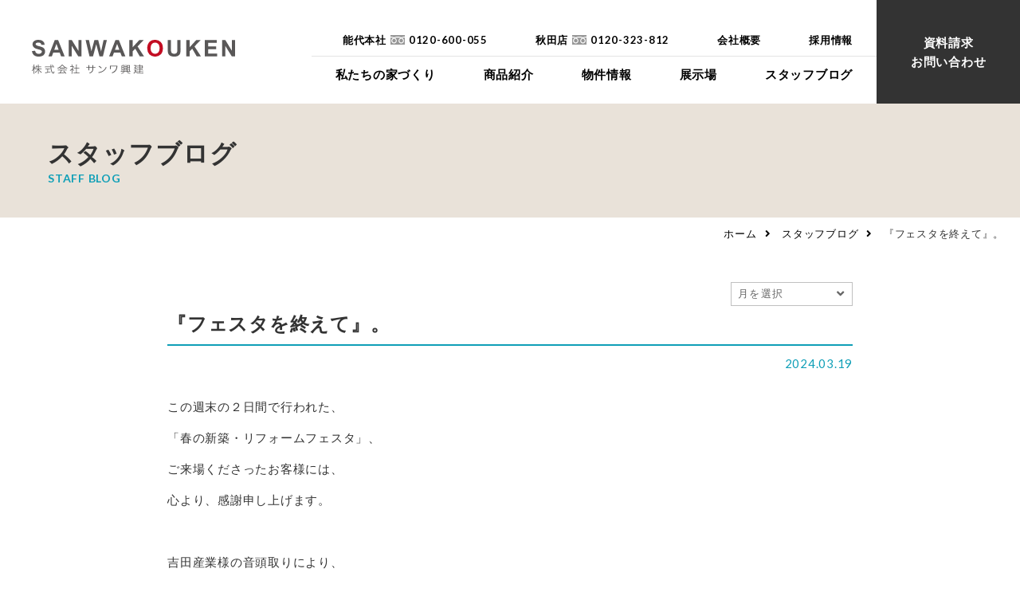

--- FILE ---
content_type: text/html; charset=UTF-8
request_url: https://www.sannwa.co.jp/blog/16743.html
body_size: 69852
content:
<!doctype html>
<html lang="ja">
<head>
<meta charset="UTF-8"/>
<meta name="format-detection" content="telephone=no">
<meta name="viewport" content="width=device-width, initial-scale=1, shrink-to-fit=no">
<meta name="facebook-domain-verification" content="9o4iuzbvkd7qq7ila25xt0tycalkpp" />
<link rel="shortcut icon" id="favicon" href="/favicon.ico">
<link rel="apple-touch-icon-precomposed" href="/webclip.png">
<title>
『フェスタを終えて』。 | 株式会社サンワ興建</title>
<link rel="stylesheet" type="text/css" href="https://www.sannwa.co.jp/wp/wp-content/themes/sanwakouken/css/slick.css"/>
<link rel="stylesheet" type="text/css" href="https://www.sannwa.co.jp/wp/wp-content/themes/sanwakouken/css/slick-theme.css?210601"/>
<link rel="stylesheet" href="https://www.sannwa.co.jp/wp/wp-content/themes/sanwakouken/css/common.css?210913" />

<link rel="stylesheet" href="https://use.fontawesome.com/releases/v5.15.1/css/all.css" integrity="sha384-vp86vTRFVJgpjF9jiIGPEEqYqlDwgyBgEF109VFjmqGmIY/Y4HV4d3Gp2irVfcrp" crossorigin="anonymous">
<link rel="stylesheet" href="https://www.sannwa.co.jp/wp/wp-content/themes/sanwakouken/css/post.css">
<link rel="stylesheet" href="https://www.sannwa.co.jp/wp/wp-content/themes/sanwakouken/css/contact.css?220128">
<meta name='robots' content='index, follow, max-image-preview:large, max-snippet:-1, max-video-preview:-1' />
	<style>img:is([sizes="auto" i], [sizes^="auto," i]) { contain-intrinsic-size: 3000px 1500px }</style>
	
	<!-- This site is optimized with the Yoast SEO plugin v25.4 - https://yoast.com/wordpress/plugins/seo/ -->
	<link rel="canonical" href="https://www.sannwa.co.jp/blog/16743.html" />
	<meta property="og:locale" content="ja_JP" />
	<meta property="og:type" content="article" />
	<meta property="og:title" content="『フェスタを終えて』。 | 株式会社サンワ興建" />
	<meta property="og:description" content="この週末の２日間で行われた、 「春の新築・リフォームフェスタ」、 ご来場くださったお客様には、 心より、感謝申し上げます。 &nbsp; 吉田産業様の音頭取りにより、 地元エリアの工務店１１社が終結、 ええ、今一緒に勉強 &hellip; 続きを読む 『フェスタを終えて』。 &rarr;" />
	<meta property="og:url" content="https://www.sannwa.co.jp/blog/16743.html" />
	<meta property="og:site_name" content="株式会社サンワ興建" />
	<meta property="article:modified_time" content="2024-03-18T21:12:16+00:00" />
	<meta property="og:image" content="https://www.sannwa.co.jp/wp/wp-content/uploads/2024/03/IMG_7596.jpg" />
	<meta name="twitter:card" content="summary_large_image" />
	<script type="application/ld+json" class="yoast-schema-graph">{"@context":"https://schema.org","@graph":[{"@type":"WebPage","@id":"https://www.sannwa.co.jp/blog/16743.html","url":"https://www.sannwa.co.jp/blog/16743.html","name":"『フェスタを終えて』。 | 株式会社サンワ興建","isPartOf":{"@id":"https://www.sannwa.co.jp/#website"},"primaryImageOfPage":{"@id":"https://www.sannwa.co.jp/blog/16743.html#primaryimage"},"image":{"@id":"https://www.sannwa.co.jp/blog/16743.html#primaryimage"},"thumbnailUrl":"https://www.sannwa.co.jp/wp/wp-content/uploads/2024/03/IMG_7596.jpg","datePublished":"2024-03-18T20:14:51+00:00","dateModified":"2024-03-18T21:12:16+00:00","breadcrumb":{"@id":"https://www.sannwa.co.jp/blog/16743.html#breadcrumb"},"inLanguage":"ja","potentialAction":[{"@type":"ReadAction","target":["https://www.sannwa.co.jp/blog/16743.html"]}]},{"@type":"ImageObject","inLanguage":"ja","@id":"https://www.sannwa.co.jp/blog/16743.html#primaryimage","url":"https://www.sannwa.co.jp/wp/wp-content/uploads/2024/03/IMG_7596.jpg","contentUrl":"https://www.sannwa.co.jp/wp/wp-content/uploads/2024/03/IMG_7596.jpg","width":1164,"height":1200},{"@type":"BreadcrumbList","@id":"https://www.sannwa.co.jp/blog/16743.html#breadcrumb","itemListElement":[{"@type":"ListItem","position":1,"name":"ホーム","item":"https://www.sannwa.co.jp/"},{"@type":"ListItem","position":2,"name":"スタッフブログ","item":"https://www.sannwa.co.jp/blog"},{"@type":"ListItem","position":3,"name":"『フェスタを終えて』。"}]},{"@type":"WebSite","@id":"https://www.sannwa.co.jp/#website","url":"https://www.sannwa.co.jp/","name":"株式会社サンワ興建","description":"美しい家には、理由がある","publisher":{"@id":"https://www.sannwa.co.jp/#organization"},"potentialAction":[{"@type":"SearchAction","target":{"@type":"EntryPoint","urlTemplate":"https://www.sannwa.co.jp/?s={search_term_string}"},"query-input":{"@type":"PropertyValueSpecification","valueRequired":true,"valueName":"search_term_string"}}],"inLanguage":"ja"},{"@type":"Organization","@id":"https://www.sannwa.co.jp/#organization","name":"株式会社サンワ興建","url":"https://www.sannwa.co.jp/","logo":{"@type":"ImageObject","inLanguage":"ja","@id":"https://www.sannwa.co.jp/#/schema/logo/image/","url":"https://www.sannwa.co.jp/wp/wp-content/uploads/2021/04/ogimg.png","contentUrl":"https://www.sannwa.co.jp/wp/wp-content/uploads/2021/04/ogimg.png","width":1280,"height":670,"caption":"株式会社サンワ興建"},"image":{"@id":"https://www.sannwa.co.jp/#/schema/logo/image/"}}]}</script>
	<!-- / Yoast SEO plugin. -->


<link rel="alternate" type="application/rss+xml" title="株式会社サンワ興建 &raquo; フィード" href="https://www.sannwa.co.jp/feed/" />
<link rel="alternate" type="application/rss+xml" title="株式会社サンワ興建 &raquo; コメントフィード" href="https://www.sannwa.co.jp/comments/feed/" />
<script>
window._wpemojiSettings = {"baseUrl":"https:\/\/s.w.org\/images\/core\/emoji\/15.1.0\/72x72\/","ext":".png","svgUrl":"https:\/\/s.w.org\/images\/core\/emoji\/15.1.0\/svg\/","svgExt":".svg","source":{"concatemoji":"https:\/\/www.sannwa.co.jp\/wp\/wp-includes\/js\/wp-emoji-release.min.js?ver=6.8.1"}};
/*! This file is auto-generated */
!function(i,n){var o,s,e;function c(e){try{var t={supportTests:e,timestamp:(new Date).valueOf()};sessionStorage.setItem(o,JSON.stringify(t))}catch(e){}}function p(e,t,n){e.clearRect(0,0,e.canvas.width,e.canvas.height),e.fillText(t,0,0);var t=new Uint32Array(e.getImageData(0,0,e.canvas.width,e.canvas.height).data),r=(e.clearRect(0,0,e.canvas.width,e.canvas.height),e.fillText(n,0,0),new Uint32Array(e.getImageData(0,0,e.canvas.width,e.canvas.height).data));return t.every(function(e,t){return e===r[t]})}function u(e,t,n){switch(t){case"flag":return n(e,"\ud83c\udff3\ufe0f\u200d\u26a7\ufe0f","\ud83c\udff3\ufe0f\u200b\u26a7\ufe0f")?!1:!n(e,"\ud83c\uddfa\ud83c\uddf3","\ud83c\uddfa\u200b\ud83c\uddf3")&&!n(e,"\ud83c\udff4\udb40\udc67\udb40\udc62\udb40\udc65\udb40\udc6e\udb40\udc67\udb40\udc7f","\ud83c\udff4\u200b\udb40\udc67\u200b\udb40\udc62\u200b\udb40\udc65\u200b\udb40\udc6e\u200b\udb40\udc67\u200b\udb40\udc7f");case"emoji":return!n(e,"\ud83d\udc26\u200d\ud83d\udd25","\ud83d\udc26\u200b\ud83d\udd25")}return!1}function f(e,t,n){var r="undefined"!=typeof WorkerGlobalScope&&self instanceof WorkerGlobalScope?new OffscreenCanvas(300,150):i.createElement("canvas"),a=r.getContext("2d",{willReadFrequently:!0}),o=(a.textBaseline="top",a.font="600 32px Arial",{});return e.forEach(function(e){o[e]=t(a,e,n)}),o}function t(e){var t=i.createElement("script");t.src=e,t.defer=!0,i.head.appendChild(t)}"undefined"!=typeof Promise&&(o="wpEmojiSettingsSupports",s=["flag","emoji"],n.supports={everything:!0,everythingExceptFlag:!0},e=new Promise(function(e){i.addEventListener("DOMContentLoaded",e,{once:!0})}),new Promise(function(t){var n=function(){try{var e=JSON.parse(sessionStorage.getItem(o));if("object"==typeof e&&"number"==typeof e.timestamp&&(new Date).valueOf()<e.timestamp+604800&&"object"==typeof e.supportTests)return e.supportTests}catch(e){}return null}();if(!n){if("undefined"!=typeof Worker&&"undefined"!=typeof OffscreenCanvas&&"undefined"!=typeof URL&&URL.createObjectURL&&"undefined"!=typeof Blob)try{var e="postMessage("+f.toString()+"("+[JSON.stringify(s),u.toString(),p.toString()].join(",")+"));",r=new Blob([e],{type:"text/javascript"}),a=new Worker(URL.createObjectURL(r),{name:"wpTestEmojiSupports"});return void(a.onmessage=function(e){c(n=e.data),a.terminate(),t(n)})}catch(e){}c(n=f(s,u,p))}t(n)}).then(function(e){for(var t in e)n.supports[t]=e[t],n.supports.everything=n.supports.everything&&n.supports[t],"flag"!==t&&(n.supports.everythingExceptFlag=n.supports.everythingExceptFlag&&n.supports[t]);n.supports.everythingExceptFlag=n.supports.everythingExceptFlag&&!n.supports.flag,n.DOMReady=!1,n.readyCallback=function(){n.DOMReady=!0}}).then(function(){return e}).then(function(){var e;n.supports.everything||(n.readyCallback(),(e=n.source||{}).concatemoji?t(e.concatemoji):e.wpemoji&&e.twemoji&&(t(e.twemoji),t(e.wpemoji)))}))}((window,document),window._wpemojiSettings);
</script>
<style id='wp-emoji-styles-inline-css'>

	img.wp-smiley, img.emoji {
		display: inline !important;
		border: none !important;
		box-shadow: none !important;
		height: 1em !important;
		width: 1em !important;
		margin: 0 0.07em !important;
		vertical-align: -0.1em !important;
		background: none !important;
		padding: 0 !important;
	}
</style>
<link rel='stylesheet' id='wp-block-library-css' href='https://www.sannwa.co.jp/wp/wp-includes/css/dist/block-library/style.min.css?ver=6.8.1' media='all' />
<style id='wp-block-library-theme-inline-css'>
.wp-block-audio :where(figcaption){color:#555;font-size:13px;text-align:center}.is-dark-theme .wp-block-audio :where(figcaption){color:#ffffffa6}.wp-block-audio{margin:0 0 1em}.wp-block-code{border:1px solid #ccc;border-radius:4px;font-family:Menlo,Consolas,monaco,monospace;padding:.8em 1em}.wp-block-embed :where(figcaption){color:#555;font-size:13px;text-align:center}.is-dark-theme .wp-block-embed :where(figcaption){color:#ffffffa6}.wp-block-embed{margin:0 0 1em}.blocks-gallery-caption{color:#555;font-size:13px;text-align:center}.is-dark-theme .blocks-gallery-caption{color:#ffffffa6}:root :where(.wp-block-image figcaption){color:#555;font-size:13px;text-align:center}.is-dark-theme :root :where(.wp-block-image figcaption){color:#ffffffa6}.wp-block-image{margin:0 0 1em}.wp-block-pullquote{border-bottom:4px solid;border-top:4px solid;color:currentColor;margin-bottom:1.75em}.wp-block-pullquote cite,.wp-block-pullquote footer,.wp-block-pullquote__citation{color:currentColor;font-size:.8125em;font-style:normal;text-transform:uppercase}.wp-block-quote{border-left:.25em solid;margin:0 0 1.75em;padding-left:1em}.wp-block-quote cite,.wp-block-quote footer{color:currentColor;font-size:.8125em;font-style:normal;position:relative}.wp-block-quote:where(.has-text-align-right){border-left:none;border-right:.25em solid;padding-left:0;padding-right:1em}.wp-block-quote:where(.has-text-align-center){border:none;padding-left:0}.wp-block-quote.is-large,.wp-block-quote.is-style-large,.wp-block-quote:where(.is-style-plain){border:none}.wp-block-search .wp-block-search__label{font-weight:700}.wp-block-search__button{border:1px solid #ccc;padding:.375em .625em}:where(.wp-block-group.has-background){padding:1.25em 2.375em}.wp-block-separator.has-css-opacity{opacity:.4}.wp-block-separator{border:none;border-bottom:2px solid;margin-left:auto;margin-right:auto}.wp-block-separator.has-alpha-channel-opacity{opacity:1}.wp-block-separator:not(.is-style-wide):not(.is-style-dots){width:100px}.wp-block-separator.has-background:not(.is-style-dots){border-bottom:none;height:1px}.wp-block-separator.has-background:not(.is-style-wide):not(.is-style-dots){height:2px}.wp-block-table{margin:0 0 1em}.wp-block-table td,.wp-block-table th{word-break:normal}.wp-block-table :where(figcaption){color:#555;font-size:13px;text-align:center}.is-dark-theme .wp-block-table :where(figcaption){color:#ffffffa6}.wp-block-video :where(figcaption){color:#555;font-size:13px;text-align:center}.is-dark-theme .wp-block-video :where(figcaption){color:#ffffffa6}.wp-block-video{margin:0 0 1em}:root :where(.wp-block-template-part.has-background){margin-bottom:0;margin-top:0;padding:1.25em 2.375em}
</style>
<style id='classic-theme-styles-inline-css'>
/*! This file is auto-generated */
.wp-block-button__link{color:#fff;background-color:#32373c;border-radius:9999px;box-shadow:none;text-decoration:none;padding:calc(.667em + 2px) calc(1.333em + 2px);font-size:1.125em}.wp-block-file__button{background:#32373c;color:#fff;text-decoration:none}
</style>
<style id='global-styles-inline-css'>
:root{--wp--preset--aspect-ratio--square: 1;--wp--preset--aspect-ratio--4-3: 4/3;--wp--preset--aspect-ratio--3-4: 3/4;--wp--preset--aspect-ratio--3-2: 3/2;--wp--preset--aspect-ratio--2-3: 2/3;--wp--preset--aspect-ratio--16-9: 16/9;--wp--preset--aspect-ratio--9-16: 9/16;--wp--preset--color--black: #000000;--wp--preset--color--cyan-bluish-gray: #abb8c3;--wp--preset--color--white: #fff;--wp--preset--color--pale-pink: #f78da7;--wp--preset--color--vivid-red: #cf2e2e;--wp--preset--color--luminous-vivid-orange: #ff6900;--wp--preset--color--luminous-vivid-amber: #fcb900;--wp--preset--color--light-green-cyan: #7bdcb5;--wp--preset--color--vivid-green-cyan: #00d084;--wp--preset--color--pale-cyan-blue: #8ed1fc;--wp--preset--color--vivid-cyan-blue: #0693e3;--wp--preset--color--vivid-purple: #9b51e0;--wp--preset--color--dark-gray: #141412;--wp--preset--color--red: #bc360a;--wp--preset--color--medium-orange: #db572f;--wp--preset--color--light-orange: #ea9629;--wp--preset--color--yellow: #fbca3c;--wp--preset--color--dark-brown: #220e10;--wp--preset--color--medium-brown: #722d19;--wp--preset--color--light-brown: #eadaa6;--wp--preset--color--beige: #e8e5ce;--wp--preset--color--off-white: #f7f5e7;--wp--preset--gradient--vivid-cyan-blue-to-vivid-purple: linear-gradient(135deg,rgba(6,147,227,1) 0%,rgb(155,81,224) 100%);--wp--preset--gradient--light-green-cyan-to-vivid-green-cyan: linear-gradient(135deg,rgb(122,220,180) 0%,rgb(0,208,130) 100%);--wp--preset--gradient--luminous-vivid-amber-to-luminous-vivid-orange: linear-gradient(135deg,rgba(252,185,0,1) 0%,rgba(255,105,0,1) 100%);--wp--preset--gradient--luminous-vivid-orange-to-vivid-red: linear-gradient(135deg,rgba(255,105,0,1) 0%,rgb(207,46,46) 100%);--wp--preset--gradient--very-light-gray-to-cyan-bluish-gray: linear-gradient(135deg,rgb(238,238,238) 0%,rgb(169,184,195) 100%);--wp--preset--gradient--cool-to-warm-spectrum: linear-gradient(135deg,rgb(74,234,220) 0%,rgb(151,120,209) 20%,rgb(207,42,186) 40%,rgb(238,44,130) 60%,rgb(251,105,98) 80%,rgb(254,248,76) 100%);--wp--preset--gradient--blush-light-purple: linear-gradient(135deg,rgb(255,206,236) 0%,rgb(152,150,240) 100%);--wp--preset--gradient--blush-bordeaux: linear-gradient(135deg,rgb(254,205,165) 0%,rgb(254,45,45) 50%,rgb(107,0,62) 100%);--wp--preset--gradient--luminous-dusk: linear-gradient(135deg,rgb(255,203,112) 0%,rgb(199,81,192) 50%,rgb(65,88,208) 100%);--wp--preset--gradient--pale-ocean: linear-gradient(135deg,rgb(255,245,203) 0%,rgb(182,227,212) 50%,rgb(51,167,181) 100%);--wp--preset--gradient--electric-grass: linear-gradient(135deg,rgb(202,248,128) 0%,rgb(113,206,126) 100%);--wp--preset--gradient--midnight: linear-gradient(135deg,rgb(2,3,129) 0%,rgb(40,116,252) 100%);--wp--preset--gradient--autumn-brown: linear-gradient(135deg, rgba(226,45,15,1) 0%, rgba(158,25,13,1) 100%);--wp--preset--gradient--sunset-yellow: linear-gradient(135deg, rgba(233,139,41,1) 0%, rgba(238,179,95,1) 100%);--wp--preset--gradient--light-sky: linear-gradient(135deg,rgba(228,228,228,1.0) 0%,rgba(208,225,252,1.0) 100%);--wp--preset--gradient--dark-sky: linear-gradient(135deg,rgba(0,0,0,1.0) 0%,rgba(56,61,69,1.0) 100%);--wp--preset--font-size--small: 13px;--wp--preset--font-size--medium: 20px;--wp--preset--font-size--large: 36px;--wp--preset--font-size--x-large: 42px;--wp--preset--spacing--20: 0.44rem;--wp--preset--spacing--30: 0.67rem;--wp--preset--spacing--40: 1rem;--wp--preset--spacing--50: 1.5rem;--wp--preset--spacing--60: 2.25rem;--wp--preset--spacing--70: 3.38rem;--wp--preset--spacing--80: 5.06rem;--wp--preset--shadow--natural: 6px 6px 9px rgba(0, 0, 0, 0.2);--wp--preset--shadow--deep: 12px 12px 50px rgba(0, 0, 0, 0.4);--wp--preset--shadow--sharp: 6px 6px 0px rgba(0, 0, 0, 0.2);--wp--preset--shadow--outlined: 6px 6px 0px -3px rgba(255, 255, 255, 1), 6px 6px rgba(0, 0, 0, 1);--wp--preset--shadow--crisp: 6px 6px 0px rgba(0, 0, 0, 1);}:where(.is-layout-flex){gap: 0.5em;}:where(.is-layout-grid){gap: 0.5em;}body .is-layout-flex{display: flex;}.is-layout-flex{flex-wrap: wrap;align-items: center;}.is-layout-flex > :is(*, div){margin: 0;}body .is-layout-grid{display: grid;}.is-layout-grid > :is(*, div){margin: 0;}:where(.wp-block-columns.is-layout-flex){gap: 2em;}:where(.wp-block-columns.is-layout-grid){gap: 2em;}:where(.wp-block-post-template.is-layout-flex){gap: 1.25em;}:where(.wp-block-post-template.is-layout-grid){gap: 1.25em;}.has-black-color{color: var(--wp--preset--color--black) !important;}.has-cyan-bluish-gray-color{color: var(--wp--preset--color--cyan-bluish-gray) !important;}.has-white-color{color: var(--wp--preset--color--white) !important;}.has-pale-pink-color{color: var(--wp--preset--color--pale-pink) !important;}.has-vivid-red-color{color: var(--wp--preset--color--vivid-red) !important;}.has-luminous-vivid-orange-color{color: var(--wp--preset--color--luminous-vivid-orange) !important;}.has-luminous-vivid-amber-color{color: var(--wp--preset--color--luminous-vivid-amber) !important;}.has-light-green-cyan-color{color: var(--wp--preset--color--light-green-cyan) !important;}.has-vivid-green-cyan-color{color: var(--wp--preset--color--vivid-green-cyan) !important;}.has-pale-cyan-blue-color{color: var(--wp--preset--color--pale-cyan-blue) !important;}.has-vivid-cyan-blue-color{color: var(--wp--preset--color--vivid-cyan-blue) !important;}.has-vivid-purple-color{color: var(--wp--preset--color--vivid-purple) !important;}.has-black-background-color{background-color: var(--wp--preset--color--black) !important;}.has-cyan-bluish-gray-background-color{background-color: var(--wp--preset--color--cyan-bluish-gray) !important;}.has-white-background-color{background-color: var(--wp--preset--color--white) !important;}.has-pale-pink-background-color{background-color: var(--wp--preset--color--pale-pink) !important;}.has-vivid-red-background-color{background-color: var(--wp--preset--color--vivid-red) !important;}.has-luminous-vivid-orange-background-color{background-color: var(--wp--preset--color--luminous-vivid-orange) !important;}.has-luminous-vivid-amber-background-color{background-color: var(--wp--preset--color--luminous-vivid-amber) !important;}.has-light-green-cyan-background-color{background-color: var(--wp--preset--color--light-green-cyan) !important;}.has-vivid-green-cyan-background-color{background-color: var(--wp--preset--color--vivid-green-cyan) !important;}.has-pale-cyan-blue-background-color{background-color: var(--wp--preset--color--pale-cyan-blue) !important;}.has-vivid-cyan-blue-background-color{background-color: var(--wp--preset--color--vivid-cyan-blue) !important;}.has-vivid-purple-background-color{background-color: var(--wp--preset--color--vivid-purple) !important;}.has-black-border-color{border-color: var(--wp--preset--color--black) !important;}.has-cyan-bluish-gray-border-color{border-color: var(--wp--preset--color--cyan-bluish-gray) !important;}.has-white-border-color{border-color: var(--wp--preset--color--white) !important;}.has-pale-pink-border-color{border-color: var(--wp--preset--color--pale-pink) !important;}.has-vivid-red-border-color{border-color: var(--wp--preset--color--vivid-red) !important;}.has-luminous-vivid-orange-border-color{border-color: var(--wp--preset--color--luminous-vivid-orange) !important;}.has-luminous-vivid-amber-border-color{border-color: var(--wp--preset--color--luminous-vivid-amber) !important;}.has-light-green-cyan-border-color{border-color: var(--wp--preset--color--light-green-cyan) !important;}.has-vivid-green-cyan-border-color{border-color: var(--wp--preset--color--vivid-green-cyan) !important;}.has-pale-cyan-blue-border-color{border-color: var(--wp--preset--color--pale-cyan-blue) !important;}.has-vivid-cyan-blue-border-color{border-color: var(--wp--preset--color--vivid-cyan-blue) !important;}.has-vivid-purple-border-color{border-color: var(--wp--preset--color--vivid-purple) !important;}.has-vivid-cyan-blue-to-vivid-purple-gradient-background{background: var(--wp--preset--gradient--vivid-cyan-blue-to-vivid-purple) !important;}.has-light-green-cyan-to-vivid-green-cyan-gradient-background{background: var(--wp--preset--gradient--light-green-cyan-to-vivid-green-cyan) !important;}.has-luminous-vivid-amber-to-luminous-vivid-orange-gradient-background{background: var(--wp--preset--gradient--luminous-vivid-amber-to-luminous-vivid-orange) !important;}.has-luminous-vivid-orange-to-vivid-red-gradient-background{background: var(--wp--preset--gradient--luminous-vivid-orange-to-vivid-red) !important;}.has-very-light-gray-to-cyan-bluish-gray-gradient-background{background: var(--wp--preset--gradient--very-light-gray-to-cyan-bluish-gray) !important;}.has-cool-to-warm-spectrum-gradient-background{background: var(--wp--preset--gradient--cool-to-warm-spectrum) !important;}.has-blush-light-purple-gradient-background{background: var(--wp--preset--gradient--blush-light-purple) !important;}.has-blush-bordeaux-gradient-background{background: var(--wp--preset--gradient--blush-bordeaux) !important;}.has-luminous-dusk-gradient-background{background: var(--wp--preset--gradient--luminous-dusk) !important;}.has-pale-ocean-gradient-background{background: var(--wp--preset--gradient--pale-ocean) !important;}.has-electric-grass-gradient-background{background: var(--wp--preset--gradient--electric-grass) !important;}.has-midnight-gradient-background{background: var(--wp--preset--gradient--midnight) !important;}.has-small-font-size{font-size: var(--wp--preset--font-size--small) !important;}.has-medium-font-size{font-size: var(--wp--preset--font-size--medium) !important;}.has-large-font-size{font-size: var(--wp--preset--font-size--large) !important;}.has-x-large-font-size{font-size: var(--wp--preset--font-size--x-large) !important;}
:where(.wp-block-post-template.is-layout-flex){gap: 1.25em;}:where(.wp-block-post-template.is-layout-grid){gap: 1.25em;}
:where(.wp-block-columns.is-layout-flex){gap: 2em;}:where(.wp-block-columns.is-layout-grid){gap: 2em;}
:root :where(.wp-block-pullquote){font-size: 1.5em;line-height: 1.6;}
</style>
<link rel='stylesheet' id='twentythirteen-fonts-css' href='https://www.sannwa.co.jp/wp/wp-content/themes/twentythirteen/fonts/source-sans-pro-plus-bitter.css?ver=20230328' media='all' />
<link rel='stylesheet' id='genericons-css' href='https://www.sannwa.co.jp/wp/wp-content/themes/twentythirteen/genericons/genericons.css?ver=3.0.3' media='all' />
<link rel='stylesheet' id='twentythirteen-style-css' href='https://www.sannwa.co.jp/wp/wp-content/themes/sanwakouken/style.css?ver=20250415' media='all' />
<link rel='stylesheet' id='twentythirteen-block-style-css' href='https://www.sannwa.co.jp/wp/wp-content/themes/twentythirteen/css/blocks.css?ver=20240520' media='all' />
<link rel='stylesheet' id='fancybox-css' href='https://www.sannwa.co.jp/wp/wp-content/plugins/easy-fancybox/fancybox/1.5.4/jquery.fancybox.min.css?ver=6.8.1' media='screen' />
<script src="https://www.sannwa.co.jp/wp/wp-includes/js/jquery/jquery.min.js?ver=3.7.1" id="jquery-core-js"></script>
<script src="https://www.sannwa.co.jp/wp/wp-includes/js/jquery/jquery-migrate.min.js?ver=3.4.1" id="jquery-migrate-js"></script>
<script src="https://www.sannwa.co.jp/wp/wp-content/themes/twentythirteen/js/functions.js?ver=20230526" id="twentythirteen-script-js" defer data-wp-strategy="defer"></script>
<link rel="https://api.w.org/" href="https://www.sannwa.co.jp/wp-json/" /><link rel="alternate" title="JSON" type="application/json" href="https://www.sannwa.co.jp/wp-json/wp/v2/blog/16743" /><link rel="EditURI" type="application/rsd+xml" title="RSD" href="https://www.sannwa.co.jp/wp/xmlrpc.php?rsd" />
<meta name="generator" content="WordPress 6.8.1" />
<link rel='shortlink' href='https://www.sannwa.co.jp/?p=16743' />
<link rel="alternate" title="oEmbed (JSON)" type="application/json+oembed" href="https://www.sannwa.co.jp/wp-json/oembed/1.0/embed?url=https%3A%2F%2Fwww.sannwa.co.jp%2Fblog%2F16743.html" />
<link rel="alternate" title="oEmbed (XML)" type="text/xml+oembed" href="https://www.sannwa.co.jp/wp-json/oembed/1.0/embed?url=https%3A%2F%2Fwww.sannwa.co.jp%2Fblog%2F16743.html&#038;format=xml" />
<style>.recentcomments a{display:inline !important;padding:0 !important;margin:0 !important;}</style><noscript><style>.lazyload[data-src]{display:none !important;}</style></noscript><style>.lazyload{background-image:none !important;}.lazyload:before{background-image:none !important;}</style>	<style type="text/css" id="twentythirteen-header-css">
		.site-header {
		background: url(https://www.sannwa.co.jp/wp/wp-content/themes/twentythirteen/images/headers/circle.png) no-repeat scroll top;
		background-size: 1600px auto;
	}
	@media (max-width: 767px) {
		.site-header {
			background-size: 768px auto;
		}
	}
	@media (max-width: 359px) {
		.site-header {
			background-size: 360px auto;
		}
	}
			</style>
	<!-- Google Tag Manager -->
<script>(function(w,d,s,l,i){w[l]=w[l]||[];w[l].push({'gtm.start':
new Date().getTime(),event:'gtm.js'});var f=d.getElementsByTagName(s)[0],
j=d.createElement(s),dl=l!='dataLayer'?'&l='+l:'';j.async=true;j.src=
'https://www.googletagmanager.com/gtm.js?id='+i+dl;f.parentNode.insertBefore(j,f);
})(window,document,'script','dataLayer','GTM-M84LSJS');</script>
<!-- End Google Tag Manager -->
<!-- Global site tag (gtag.js) - Google Analytics -->
<script async src="https://www.googletagmanager.com/gtag/js?id=G-RKB4Q9YTKS"></script>
<script>
  window.dataLayer = window.dataLayer || [];
  function gtag(){dataLayer.push(arguments);}
  gtag('js', new Date());

  gtag('config', 'G-RKB4Q9YTKS');
</script>
<!-- Global site tag (gtag.js) - Google Analytics --> 
<script async src="https://www.googletagmanager.com/gtag/js?id=UA-162794623-1"></script> 
<script>
  window.dataLayer = window.dataLayer || [];
  function gtag(){dataLayer.push(arguments);}
  gtag('js', new Date());

  gtag('config', 'UA-162794623-1');
</script>
<!-- Global site tag (gtag.js) - Google Ads: 752369145 -->
<script async src="https://www.googletagmanager.com/gtag/js?id=AW-752369145"></script>
<script>
  window.dataLayer = window.dataLayer || [];
  function gtag(){dataLayer.push(arguments);}
  gtag('js', new Date());

  gtag('config', 'AW-752369145');
</script>
</head>
<body id="wrap">
<!-- Google Tag Manager (noscript) -->
<noscript><iframe src="https://www.googletagmanager.com/ns.html?id=GTM-M84LSJS"
height="0" width="0" style="display:none;visibility:hidden"></iframe></noscript>
<!-- End Google Tag Manager (noscript) -->
<header id="masthead">
    <div class="site_title"> <a href="https://www.sannwa.co.jp/"><img src="[data-uri]" class="logo lazyload" alt="SANWAKOUKEN" data-src="https://www.sannwa.co.jp/wp/wp-content/themes/sanwakouken/img/common/logo.svg" decoding="async"><noscript><img src="https://www.sannwa.co.jp/wp/wp-content/themes/sanwakouken/img/common/logo.svg" class="logo" alt="SANWAKOUKEN" data-eio="l"></noscript><img src="[data-uri]" class="company-name lazyload" alt="株式会社　サンワ興建" data-src="https://www.sannwa.co.jp/wp/wp-content/themes/sanwakouken/img/common/company-name.svg" decoding="async"><noscript><img src="https://www.sannwa.co.jp/wp/wp-content/themes/sanwakouken/img/common/company-name.svg" class="company-name" alt="株式会社　サンワ興建" data-eio="l"></noscript></a> </div>
    <div class="hamburger"><span></span><span></span><span></span></div>
  <nav id="nav_global">
    <ul id="nav_main">
      <li class="drop"><a href="https://www.sannwa.co.jp/concept"><span>私たちの家づくり</span></a>
        <div class="openBtn"><i class="fas fa-plus"></i></div>
        <div class="openArea">
          <ul>
            <li><a href="https://www.sannwa.co.jp/concept"><span>コンセプト</span></a></li>
            <li><a href="https://www.sannwa.co.jp/concept/flow"><span>家づくりの流れ</span></a></li>
            <li><a href="https://www.sannwa.co.jp/concept/#taishin"><span>耐震診断</span></a></li>
            <li><a href="https://www.sannwa.co.jp/concept/high-insulation"><span>高断熱高気密住宅</span></a></li>
			<li><a href="https://www.sannwa.co.jp/concept/faq"><span>FAQ</span></a></li>
            <li><a href="https://www.sannwa.co.jp/concept/cm"><span>SANWAKOUKENのCM</span></a></li>
          </ul>
        </div>
      </li>
      <li class="drop"><a class="link" href="https://www.sannwa.co.jp/product"><span>商品紹介</span></a>
        <div class="openBtn"><i class="fas fa-plus"></i></div>
        <div class="openArea">
          <ul>
            <li><a href="https://www.sannwa.co.jp/product/iiie/" target="_blank"><span>イイイエ</span></a></li>
            <li><a href="https://www.sannwa.co.jp/product/#select01"><span>Jupiter Cube</span></a></li>
            <li><a href="https://www.sannwa.co.jp/product/#select02"><span>SYMPHONY</span></a></li>
            <li><a href="https://www.sannwa.co.jp/product/#select03"><span>JUST</span></a></li>
            <li><a href="https://www.sannwa.co.jp/product/#select04"><span>mystyle</span></a></li>
            <li><a href="https://www.sannwa.co.jp/product/#select05"><span>HIRAYA</span></a></li>
            <li><a href="https://www.sannwa.co.jp/product/#customize"><span>+Customize</span></a></li>
            <li><a href="https://www.sannwa.co.jp/product/#beauty"><span>室内空間の「美しさ」</span></a></li>
			<li><a href="https://www.sannwa.co.jp/product/spec"><span>仕様</span></a></li>
          </ul>
        </div>
      </li>
      <li><a class="link" href="https://www.sannwa.co.jp/estate/"><span>物件情報</span></a>
      </li>
      <li class="drop"><a href="https://www.sannwa.co.jp/modelhouse/"><span>展示場</span></a>
        <div class="openBtn"><i class="fas fa-plus"></i></div>
        <div class="openArea">
          <ul>
            <!--li><a href="https://www.sannwa.co.jp/modelhouse-terauchi/" target="_blank" rel="noopener"><span>寺内モデルハウス</span></a></li-->
            <!--li><a href="https://www.sannwa.co.jp/modelhouse-iiie-fujiyama/" target="_blank" rel="noopener"><span>「イイイエ」藤山モデルハウス</span></a></li-->
            <!--li><a href="https://www.sannwa.co.jp/modelhouse-noshiro/" target="_blank" rel="noopener"><span>能代落合モデルハウス</span></a></li-->
            <li><a href="https://www.sannwa.co.jp/modelhouse-higashinoshiro/" target="_blank" rel="noopener"><span>東能代モデルハウス</span></a></li>
          </ul>
        </div>
      </li>
      <li><a href="https://www.sannwa.co.jp/blog/"><span>スタッフブログ</span></a></li>
    </ul>
    <ul id="nav_sub">
      <li class="pc-none"><a href="https://www.sannwa.co.jp/nextone"><span>ネクストワン</span></a></li>
      <li class="pc-none"><a href="https://www.sannwa.co.jp/info"><span>お知らせ</span></a></li>
      <li class="company"><a href="https://www.sannwa.co.jp/about"><span>会社概要</span></a></li>
      <li class="recruit"><a href="https://www.sannwa.co.jp/recruit"><span>採用情報</span></a></li>
      <li class="pc-none"><a href="https://www.sannwa.co.jp/kawaraban"><span>瓦版サンワ</span></a></li>
      <li class="pc-none"><a href="https://www.sannwa.co.jp/contact" class="contact"><span><i class="far fa-envelope"></i>資料請求・お問い合わせ</span></a></li>
      <li><a href="tel:0120600055" class="shop">能代本社<img src="[data-uri]" class="freedial switch-free lazyload" data-src="https://www.sannwa.co.jp/wp/wp-content/themes/sanwakouken/img/common/icon-free_gray.svg" decoding="async" /><noscript><img src="https://www.sannwa.co.jp/wp/wp-content/themes/sanwakouken/img/common/icon-free_gray.svg" class="freedial switch-free" data-eio="l" /></noscript>0120-600-055</a></li>
      <li><a href="tel:0120323812" class="shop">秋田店<img src="[data-uri]" class="freedial switch-free lazyload" data-src="https://www.sannwa.co.jp/wp/wp-content/themes/sanwakouken/img/common/icon-free_gray.svg" decoding="async" /><noscript><img src="https://www.sannwa.co.jp/wp/wp-content/themes/sanwakouken/img/common/icon-free_gray.svg" class="freedial switch-free" data-eio="l" /></noscript>0120-323-812</a></li>
    </ul>
    <div class="nav_logo"><a href="https://www.sannwa.co.jp/"><img src="[data-uri]" alt="SANWAKOKEN" width="100%" data-src="https://www.sannwa.co.jp/wp/wp-content/themes/sanwakouken/img/common/logo-white.svg" decoding="async" class="lazyload" /><noscript><img src="https://www.sannwa.co.jp/wp/wp-content/themes/sanwakouken/img/common/logo-white.svg" alt="SANWAKOKEN" width="100%" data-eio="l" /></noscript></a></div>
  </nav>
  <div class="nav_contact"><a href="https://www.sannwa.co.jp/contact" class="contact"><span class="sp"><i class="far fa-envelope"></i></span><span class="pc">資料請求<br>
    お問い合わせ</span></a></div>
</header>

<!-- /header -->
<main>

<article>

	<h1 class="page-title">
		<div class="inner">スタッフブログ<span>STAFF BLOG</span></div>
	</h1>
	<div class="pankuzu">
		<div id="breadcrumbs"><span><span><a href="https://www.sannwa.co.jp/">ホーム</a></span>  <span><a href="https://www.sannwa.co.jp/blog">スタッフブログ</a></span>  <span class="breadcrumb_last" aria-current="page">『フェスタを終えて』。</span></span></div>	</div>

	<section id="content" class="module entry blog">
		<div id="info" class="inner">

			<div id="archiveSelect">
				<select name="form-select-dropdown-arc" onChange="document.location.href=this.options[this.selectedIndex].value;">
					<option value="">月を選択</option>
						<option value='https://www.sannwa.co.jp/blog/2026/01/'> 2026年1月 &nbsp;(16)</option>
	<option value='https://www.sannwa.co.jp/blog/2025/12/'> 2025年12月 &nbsp;(31)</option>
	<option value='https://www.sannwa.co.jp/blog/2025/11/'> 2025年11月 &nbsp;(30)</option>
	<option value='https://www.sannwa.co.jp/blog/2025/10/'> 2025年10月 &nbsp;(31)</option>
	<option value='https://www.sannwa.co.jp/blog/2025/09/'> 2025年9月 &nbsp;(30)</option>
	<option value='https://www.sannwa.co.jp/blog/2025/08/'> 2025年8月 &nbsp;(31)</option>
	<option value='https://www.sannwa.co.jp/blog/2025/07/'> 2025年7月 &nbsp;(31)</option>
	<option value='https://www.sannwa.co.jp/blog/2025/06/'> 2025年6月 &nbsp;(30)</option>
	<option value='https://www.sannwa.co.jp/blog/2025/05/'> 2025年5月 &nbsp;(31)</option>
	<option value='https://www.sannwa.co.jp/blog/2025/04/'> 2025年4月 &nbsp;(30)</option>
	<option value='https://www.sannwa.co.jp/blog/2025/03/'> 2025年3月 &nbsp;(31)</option>
	<option value='https://www.sannwa.co.jp/blog/2025/02/'> 2025年2月 &nbsp;(28)</option>
	<option value='https://www.sannwa.co.jp/blog/2025/01/'> 2025年1月 &nbsp;(31)</option>
	<option value='https://www.sannwa.co.jp/blog/2024/12/'> 2024年12月 &nbsp;(31)</option>
	<option value='https://www.sannwa.co.jp/blog/2024/11/'> 2024年11月 &nbsp;(30)</option>
	<option value='https://www.sannwa.co.jp/blog/2024/10/'> 2024年10月 &nbsp;(31)</option>
	<option value='https://www.sannwa.co.jp/blog/2024/09/'> 2024年9月 &nbsp;(30)</option>
	<option value='https://www.sannwa.co.jp/blog/2024/08/'> 2024年8月 &nbsp;(31)</option>
	<option value='https://www.sannwa.co.jp/blog/2024/07/'> 2024年7月 &nbsp;(31)</option>
	<option value='https://www.sannwa.co.jp/blog/2024/06/'> 2024年6月 &nbsp;(31)</option>
	<option value='https://www.sannwa.co.jp/blog/2024/05/'> 2024年5月 &nbsp;(31)</option>
	<option value='https://www.sannwa.co.jp/blog/2024/04/'> 2024年4月 &nbsp;(30)</option>
	<option value='https://www.sannwa.co.jp/blog/2024/03/'> 2024年3月 &nbsp;(31)</option>
	<option value='https://www.sannwa.co.jp/blog/2024/02/'> 2024年2月 &nbsp;(29)</option>
	<option value='https://www.sannwa.co.jp/blog/2024/01/'> 2024年1月 &nbsp;(31)</option>
	<option value='https://www.sannwa.co.jp/blog/2023/12/'> 2023年12月 &nbsp;(31)</option>
	<option value='https://www.sannwa.co.jp/blog/2023/11/'> 2023年11月 &nbsp;(30)</option>
	<option value='https://www.sannwa.co.jp/blog/2023/10/'> 2023年10月 &nbsp;(31)</option>
	<option value='https://www.sannwa.co.jp/blog/2023/09/'> 2023年9月 &nbsp;(30)</option>
	<option value='https://www.sannwa.co.jp/blog/2023/08/'> 2023年8月 &nbsp;(31)</option>
	<option value='https://www.sannwa.co.jp/blog/2023/07/'> 2023年7月 &nbsp;(31)</option>
	<option value='https://www.sannwa.co.jp/blog/2023/06/'> 2023年6月 &nbsp;(30)</option>
	<option value='https://www.sannwa.co.jp/blog/2023/05/'> 2023年5月 &nbsp;(31)</option>
	<option value='https://www.sannwa.co.jp/blog/2023/04/'> 2023年4月 &nbsp;(30)</option>
	<option value='https://www.sannwa.co.jp/blog/2023/03/'> 2023年3月 &nbsp;(31)</option>
	<option value='https://www.sannwa.co.jp/blog/2023/02/'> 2023年2月 &nbsp;(28)</option>
	<option value='https://www.sannwa.co.jp/blog/2023/01/'> 2023年1月 &nbsp;(31)</option>
	<option value='https://www.sannwa.co.jp/blog/2022/12/'> 2022年12月 &nbsp;(31)</option>
	<option value='https://www.sannwa.co.jp/blog/2022/11/'> 2022年11月 &nbsp;(30)</option>
	<option value='https://www.sannwa.co.jp/blog/2022/10/'> 2022年10月 &nbsp;(31)</option>
	<option value='https://www.sannwa.co.jp/blog/2022/09/'> 2022年9月 &nbsp;(30)</option>
	<option value='https://www.sannwa.co.jp/blog/2022/08/'> 2022年8月 &nbsp;(31)</option>
	<option value='https://www.sannwa.co.jp/blog/2022/07/'> 2022年7月 &nbsp;(31)</option>
	<option value='https://www.sannwa.co.jp/blog/2022/06/'> 2022年6月 &nbsp;(30)</option>
	<option value='https://www.sannwa.co.jp/blog/2022/05/'> 2022年5月 &nbsp;(32)</option>
	<option value='https://www.sannwa.co.jp/blog/2022/04/'> 2022年4月 &nbsp;(30)</option>
	<option value='https://www.sannwa.co.jp/blog/2022/03/'> 2022年3月 &nbsp;(31)</option>
	<option value='https://www.sannwa.co.jp/blog/2022/02/'> 2022年2月 &nbsp;(28)</option>
	<option value='https://www.sannwa.co.jp/blog/2022/01/'> 2022年1月 &nbsp;(31)</option>
	<option value='https://www.sannwa.co.jp/blog/2021/12/'> 2021年12月 &nbsp;(31)</option>
	<option value='https://www.sannwa.co.jp/blog/2021/11/'> 2021年11月 &nbsp;(30)</option>
	<option value='https://www.sannwa.co.jp/blog/2021/10/'> 2021年10月 &nbsp;(30)</option>
	<option value='https://www.sannwa.co.jp/blog/2021/09/'> 2021年9月 &nbsp;(30)</option>
	<option value='https://www.sannwa.co.jp/blog/2021/08/'> 2021年8月 &nbsp;(31)</option>
	<option value='https://www.sannwa.co.jp/blog/2021/07/'> 2021年7月 &nbsp;(31)</option>
	<option value='https://www.sannwa.co.jp/blog/2021/06/'> 2021年6月 &nbsp;(30)</option>
	<option value='https://www.sannwa.co.jp/blog/2021/05/'> 2021年5月 &nbsp;(31)</option>
	<option value='https://www.sannwa.co.jp/blog/2021/04/'> 2021年4月 &nbsp;(30)</option>
	<option value='https://www.sannwa.co.jp/blog/2021/03/'> 2021年3月 &nbsp;(31)</option>
	<option value='https://www.sannwa.co.jp/blog/2021/02/'> 2021年2月 &nbsp;(28)</option>
	<option value='https://www.sannwa.co.jp/blog/2021/01/'> 2021年1月 &nbsp;(31)</option>
	<option value='https://www.sannwa.co.jp/blog/2020/12/'> 2020年12月 &nbsp;(31)</option>
	<option value='https://www.sannwa.co.jp/blog/2020/11/'> 2020年11月 &nbsp;(30)</option>
	<option value='https://www.sannwa.co.jp/blog/2020/10/'> 2020年10月 &nbsp;(31)</option>
	<option value='https://www.sannwa.co.jp/blog/2020/09/'> 2020年9月 &nbsp;(30)</option>
	<option value='https://www.sannwa.co.jp/blog/2020/08/'> 2020年8月 &nbsp;(31)</option>
	<option value='https://www.sannwa.co.jp/blog/2020/07/'> 2020年7月 &nbsp;(31)</option>
	<option value='https://www.sannwa.co.jp/blog/2020/06/'> 2020年6月 &nbsp;(30)</option>
	<option value='https://www.sannwa.co.jp/blog/2020/05/'> 2020年5月 &nbsp;(31)</option>
	<option value='https://www.sannwa.co.jp/blog/2020/04/'> 2020年4月 &nbsp;(30)</option>
	<option value='https://www.sannwa.co.jp/blog/2020/03/'> 2020年3月 &nbsp;(31)</option>
	<option value='https://www.sannwa.co.jp/blog/2020/02/'> 2020年2月 &nbsp;(29)</option>
	<option value='https://www.sannwa.co.jp/blog/2020/01/'> 2020年1月 &nbsp;(31)</option>
	<option value='https://www.sannwa.co.jp/blog/2019/12/'> 2019年12月 &nbsp;(31)</option>
	<option value='https://www.sannwa.co.jp/blog/2019/11/'> 2019年11月 &nbsp;(30)</option>
	<option value='https://www.sannwa.co.jp/blog/2019/10/'> 2019年10月 &nbsp;(32)</option>
	<option value='https://www.sannwa.co.jp/blog/2019/09/'> 2019年9月 &nbsp;(30)</option>
	<option value='https://www.sannwa.co.jp/blog/2019/08/'> 2019年8月 &nbsp;(31)</option>
	<option value='https://www.sannwa.co.jp/blog/2019/07/'> 2019年7月 &nbsp;(31)</option>
	<option value='https://www.sannwa.co.jp/blog/2019/06/'> 2019年6月 &nbsp;(30)</option>
	<option value='https://www.sannwa.co.jp/blog/2019/05/'> 2019年5月 &nbsp;(31)</option>
	<option value='https://www.sannwa.co.jp/blog/2019/04/'> 2019年4月 &nbsp;(30)</option>
	<option value='https://www.sannwa.co.jp/blog/2019/03/'> 2019年3月 &nbsp;(31)</option>
	<option value='https://www.sannwa.co.jp/blog/2019/02/'> 2019年2月 &nbsp;(28)</option>
	<option value='https://www.sannwa.co.jp/blog/2019/01/'> 2019年1月 &nbsp;(31)</option>
	<option value='https://www.sannwa.co.jp/blog/2018/12/'> 2018年12月 &nbsp;(31)</option>
	<option value='https://www.sannwa.co.jp/blog/2018/11/'> 2018年11月 &nbsp;(30)</option>
	<option value='https://www.sannwa.co.jp/blog/2018/10/'> 2018年10月 &nbsp;(31)</option>
	<option value='https://www.sannwa.co.jp/blog/2018/09/'> 2018年9月 &nbsp;(30)</option>
	<option value='https://www.sannwa.co.jp/blog/2018/08/'> 2018年8月 &nbsp;(32)</option>
	<option value='https://www.sannwa.co.jp/blog/2018/07/'> 2018年7月 &nbsp;(31)</option>
	<option value='https://www.sannwa.co.jp/blog/2018/06/'> 2018年6月 &nbsp;(30)</option>
	<option value='https://www.sannwa.co.jp/blog/2018/05/'> 2018年5月 &nbsp;(31)</option>
	<option value='https://www.sannwa.co.jp/blog/2018/04/'> 2018年4月 &nbsp;(30)</option>
	<option value='https://www.sannwa.co.jp/blog/2018/03/'> 2018年3月 &nbsp;(31)</option>
	<option value='https://www.sannwa.co.jp/blog/2018/02/'> 2018年2月 &nbsp;(28)</option>
	<option value='https://www.sannwa.co.jp/blog/2018/01/'> 2018年1月 &nbsp;(30)</option>
	<option value='https://www.sannwa.co.jp/blog/2017/12/'> 2017年12月 &nbsp;(31)</option>
	<option value='https://www.sannwa.co.jp/blog/2017/11/'> 2017年11月 &nbsp;(30)</option>
	<option value='https://www.sannwa.co.jp/blog/2017/10/'> 2017年10月 &nbsp;(31)</option>
	<option value='https://www.sannwa.co.jp/blog/2017/09/'> 2017年9月 &nbsp;(30)</option>
	<option value='https://www.sannwa.co.jp/blog/2017/08/'> 2017年8月 &nbsp;(31)</option>
	<option value='https://www.sannwa.co.jp/blog/2017/07/'> 2017年7月 &nbsp;(31)</option>
	<option value='https://www.sannwa.co.jp/blog/2017/06/'> 2017年6月 &nbsp;(30)</option>
	<option value='https://www.sannwa.co.jp/blog/2017/05/'> 2017年5月 &nbsp;(31)</option>
	<option value='https://www.sannwa.co.jp/blog/2017/04/'> 2017年4月 &nbsp;(30)</option>
	<option value='https://www.sannwa.co.jp/blog/2017/03/'> 2017年3月 &nbsp;(31)</option>
	<option value='https://www.sannwa.co.jp/blog/2017/02/'> 2017年2月 &nbsp;(28)</option>
	<option value='https://www.sannwa.co.jp/blog/2017/01/'> 2017年1月 &nbsp;(31)</option>
	<option value='https://www.sannwa.co.jp/blog/2016/12/'> 2016年12月 &nbsp;(31)</option>
	<option value='https://www.sannwa.co.jp/blog/2016/11/'> 2016年11月 &nbsp;(30)</option>
	<option value='https://www.sannwa.co.jp/blog/2016/10/'> 2016年10月 &nbsp;(31)</option>
	<option value='https://www.sannwa.co.jp/blog/2016/09/'> 2016年9月 &nbsp;(30)</option>
	<option value='https://www.sannwa.co.jp/blog/2016/08/'> 2016年8月 &nbsp;(31)</option>
	<option value='https://www.sannwa.co.jp/blog/2016/07/'> 2016年7月 &nbsp;(31)</option>
	<option value='https://www.sannwa.co.jp/blog/2016/06/'> 2016年6月 &nbsp;(30)</option>
	<option value='https://www.sannwa.co.jp/blog/2016/05/'> 2016年5月 &nbsp;(31)</option>
	<option value='https://www.sannwa.co.jp/blog/2016/04/'> 2016年4月 &nbsp;(31)</option>
	<option value='https://www.sannwa.co.jp/blog/2016/03/'> 2016年3月 &nbsp;(31)</option>
	<option value='https://www.sannwa.co.jp/blog/2016/02/'> 2016年2月 &nbsp;(29)</option>
	<option value='https://www.sannwa.co.jp/blog/2016/01/'> 2016年1月 &nbsp;(30)</option>
	<option value='https://www.sannwa.co.jp/blog/2015/12/'> 2015年12月 &nbsp;(31)</option>
	<option value='https://www.sannwa.co.jp/blog/2015/11/'> 2015年11月 &nbsp;(30)</option>
	<option value='https://www.sannwa.co.jp/blog/2015/10/'> 2015年10月 &nbsp;(31)</option>
	<option value='https://www.sannwa.co.jp/blog/2015/09/'> 2015年9月 &nbsp;(30)</option>
	<option value='https://www.sannwa.co.jp/blog/2015/08/'> 2015年8月 &nbsp;(31)</option>
	<option value='https://www.sannwa.co.jp/blog/2015/07/'> 2015年7月 &nbsp;(31)</option>
	<option value='https://www.sannwa.co.jp/blog/2015/06/'> 2015年6月 &nbsp;(31)</option>
	<option value='https://www.sannwa.co.jp/blog/2015/05/'> 2015年5月 &nbsp;(30)</option>
	<option value='https://www.sannwa.co.jp/blog/2015/04/'> 2015年4月 &nbsp;(29)</option>
	<option value='https://www.sannwa.co.jp/blog/2015/03/'> 2015年3月 &nbsp;(31)</option>
	<option value='https://www.sannwa.co.jp/blog/2015/02/'> 2015年2月 &nbsp;(28)</option>
	<option value='https://www.sannwa.co.jp/blog/2015/01/'> 2015年1月 &nbsp;(31)</option>
	<option value='https://www.sannwa.co.jp/blog/2014/12/'> 2014年12月 &nbsp;(31)</option>
	<option value='https://www.sannwa.co.jp/blog/2014/11/'> 2014年11月 &nbsp;(30)</option>
	<option value='https://www.sannwa.co.jp/blog/2014/10/'> 2014年10月 &nbsp;(30)</option>
	<option value='https://www.sannwa.co.jp/blog/2014/09/'> 2014年9月 &nbsp;(30)</option>
	<option value='https://www.sannwa.co.jp/blog/2014/08/'> 2014年8月 &nbsp;(31)</option>
	<option value='https://www.sannwa.co.jp/blog/2014/07/'> 2014年7月 &nbsp;(29)</option>
	<option value='https://www.sannwa.co.jp/blog/2014/06/'> 2014年6月 &nbsp;(23)</option>
	<option value='https://www.sannwa.co.jp/blog/2014/05/'> 2014年5月 &nbsp;(28)</option>
	<option value='https://www.sannwa.co.jp/blog/2014/04/'> 2014年4月 &nbsp;(29)</option>
	<option value='https://www.sannwa.co.jp/blog/2014/03/'> 2014年3月 &nbsp;(30)</option>
	<option value='https://www.sannwa.co.jp/blog/2014/02/'> 2014年2月 &nbsp;(29)</option>
	<option value='https://www.sannwa.co.jp/blog/2014/01/'> 2014年1月 &nbsp;(25)</option>
	<option value='https://www.sannwa.co.jp/blog/2013/12/'> 2013年12月 &nbsp;(31)</option>
	<option value='https://www.sannwa.co.jp/blog/2013/11/'> 2013年11月 &nbsp;(30)</option>
	<option value='https://www.sannwa.co.jp/blog/2013/10/'> 2013年10月 &nbsp;(31)</option>
	<option value='https://www.sannwa.co.jp/blog/2013/09/'> 2013年9月 &nbsp;(30)</option>
	<option value='https://www.sannwa.co.jp/blog/2013/08/'> 2013年8月 &nbsp;(29)</option>
	<option value='https://www.sannwa.co.jp/blog/2013/07/'> 2013年7月 &nbsp;(29)</option>
	<option value='https://www.sannwa.co.jp/blog/2013/06/'> 2013年6月 &nbsp;(30)</option>
	<option value='https://www.sannwa.co.jp/blog/2013/05/'> 2013年5月 &nbsp;(31)</option>
	<option value='https://www.sannwa.co.jp/blog/2013/04/'> 2013年4月 &nbsp;(30)</option>
	<option value='https://www.sannwa.co.jp/blog/2013/03/'> 2013年3月 &nbsp;(31)</option>
	<option value='https://www.sannwa.co.jp/blog/2013/02/'> 2013年2月 &nbsp;(28)</option>
	<option value='https://www.sannwa.co.jp/blog/2013/01/'> 2013年1月 &nbsp;(30)</option>
	<option value='https://www.sannwa.co.jp/blog/2012/12/'> 2012年12月 &nbsp;(31)</option>
	<option value='https://www.sannwa.co.jp/blog/2012/11/'> 2012年11月 &nbsp;(28)</option>
	<option value='https://www.sannwa.co.jp/blog/2012/10/'> 2012年10月 &nbsp;(31)</option>
	<option value='https://www.sannwa.co.jp/blog/2012/09/'> 2012年9月 &nbsp;(30)</option>
	<option value='https://www.sannwa.co.jp/blog/2012/08/'> 2012年8月 &nbsp;(29)</option>
	<option value='https://www.sannwa.co.jp/blog/2012/07/'> 2012年7月 &nbsp;(31)</option>
	<option value='https://www.sannwa.co.jp/blog/2012/06/'> 2012年6月 &nbsp;(28)</option>
	<option value='https://www.sannwa.co.jp/blog/2012/05/'> 2012年5月 &nbsp;(29)</option>
	<option value='https://www.sannwa.co.jp/blog/2012/04/'> 2012年4月 &nbsp;(29)</option>
	<option value='https://www.sannwa.co.jp/blog/2012/03/'> 2012年3月 &nbsp;(31)</option>
	<option value='https://www.sannwa.co.jp/blog/2012/02/'> 2012年2月 &nbsp;(29)</option>
	<option value='https://www.sannwa.co.jp/blog/2012/01/'> 2012年1月 &nbsp;(20)</option>
	<option value='https://www.sannwa.co.jp/blog/2011/12/'> 2011年12月 &nbsp;(31)</option>
	<option value='https://www.sannwa.co.jp/blog/2011/11/'> 2011年11月 &nbsp;(29)</option>
	<option value='https://www.sannwa.co.jp/blog/2011/10/'> 2011年10月 &nbsp;(30)</option>
	<option value='https://www.sannwa.co.jp/blog/2011/09/'> 2011年9月 &nbsp;(30)</option>
	<option value='https://www.sannwa.co.jp/blog/2011/08/'> 2011年8月 &nbsp;(31)</option>
	<option value='https://www.sannwa.co.jp/blog/2011/07/'> 2011年7月 &nbsp;(21)</option>
				</select>
			</div>

						
			<div id="entryHead">
				<h2 class="entry-title">『フェスタを終えて』。</h2>
				<div class="date">2024.03.19</div>
			</div>

			<div id="entryContent">
				<p>この週末の２日間で行われた、</p>
<p>「春の新築・リフォームフェスタ」、</p>
<p>ご来場くださったお客様には、</p>
<p>心より、感謝申し上げます。</p>
<p>&nbsp;</p>
<p>吉田産業様の音頭取りにより、</p>
<p>地元エリアの工務店１１社が終結、</p>
<p>ええ、今一緒に勉強中の仲間でして、</p>
<p>今回も、そのスケールメリットを、</p>
<p>お客様に還元しましょうと、</p>
<p>この初めて的な企画となりました。</p>
<p>&nbsp;</p>
<p>いろいろと感じたこともありますが、</p>
<p>今後もこの仲間で継続していきたいと、</p>
<p>私なんかは、強く感じました。</p>
<p>&nbsp;</p>
<p>すべては、この地域にお住まいのお客様に、</p>
<p>安心とメリットが最大限に享受される、</p>
<p>目的と意義は、そこにあるわけで、</p>
<p>「我々は、日々勉強」</p>
<p>藤田工務店社長様のお言葉も、</p>
<p>実に良かったですね。</p>
<p>&nbsp;</p>
<p>「能代山本住まいるプロジェクト」</p>
<p>この会の仲間たちはですね、</p>
<p>胸を張っておススメできる、</p>
<p>そういう会社さんたちですので、</p>
<p>住まいのお困りごとがあれば、</p>
<p>何なりとご相談いただければと、</p>
<p>そう思っています。</p>
<p>&nbsp;</p>
<p>次はもっと大きなハコでやりましょう！</p>
<p><img fetchpriority="high" decoding="async" class="alignleft wp-image-16744 lazyload" src="[data-uri]" alt="" width="284" height="293"   data-src="https://www.sannwa.co.jp/wp/wp-content/uploads/2024/03/IMG_7596.jpg" data-srcset="https://www.sannwa.co.jp/wp/wp-content/uploads/2024/03/IMG_7596.jpg 1164w, https://www.sannwa.co.jp/wp/wp-content/uploads/2024/03/IMG_7596-776x800.jpg 776w, https://www.sannwa.co.jp/wp/wp-content/uploads/2024/03/IMG_7596-993x1024.jpg 993w, https://www.sannwa.co.jp/wp/wp-content/uploads/2024/03/IMG_7596-768x792.jpg 768w" data-sizes="auto" data-eio-rwidth="1164" data-eio-rheight="1200" /><noscript><img fetchpriority="high" decoding="async" class="alignleft wp-image-16744" src="https://www.sannwa.co.jp/wp/wp-content/uploads/2024/03/IMG_7596.jpg" alt="" width="284" height="293" srcset="https://www.sannwa.co.jp/wp/wp-content/uploads/2024/03/IMG_7596.jpg 1164w, https://www.sannwa.co.jp/wp/wp-content/uploads/2024/03/IMG_7596-776x800.jpg 776w, https://www.sannwa.co.jp/wp/wp-content/uploads/2024/03/IMG_7596-993x1024.jpg 993w, https://www.sannwa.co.jp/wp/wp-content/uploads/2024/03/IMG_7596-768x792.jpg 768w" sizes="(max-width: 284px) 100vw, 284px" data-eio="l" /></noscript></p>
			</div>

			<div class="p_navi">
						    <div class="prev"><a href="https://www.sannwa.co.jp/blog/16740.html" rel="prev">前のページ</a></div>
							<div class="list"><a class="page" href="https://www.sannwa.co.jp/blog">一覧</a></div>
						    <div class="next"><a href="https://www.sannwa.co.jp/blog/16751.html" rel="next">次のページ</a></div>
						</div>

			
		</div><!-- .inner -->
	</section><!-- #content -->

</article>


</main>

<div id="pagetop"><a href="#wrap"><span>PAGE TOP</span></a></div>
<footer>
  <div class="footer-inner">
    <div class="footer-nav">
      <ul>
        <li><a href="https://www.sannwa.co.jp/">HOME</a></li>
        <li><a href="https://www.sannwa.co.jp/concept">私たちの家づくり</a>
          <ul>
            <li><a href="https://www.sannwa.co.jp/concept">コンセプト</a></li>
            <li><a href="https://www.sannwa.co.jp/concept/flow">家づくりの流れ</a></li>
            <li><a href="https://www.sannwa.co.jp/concept/#taishin">耐震診断</a></li>
            <li><a href="https://www.sannwa.co.jp/concept/high-insulation"><span>高断熱高気密住宅</span></a></li>
            <li><a href="https://www.sannwa.co.jp/concept/faq">FAQ</a></li>
            <li><a href="https://www.sannwa.co.jp/concept/cm">SANWAKOUKENのCM</a></li>
          </ul>
        </li>
        <!--li><a href="https://www.sannwa.co.jp/works">施工事例</a></li-->
        
        <li><a href="https://www.sannwa.co.jp/nextone">ネクストワン</a></li>
        <li><a href="https://www.sannwa.co.jp/estate/">物件情報</a> </li>

        <li><a href="https://www.sannwa.co.jp/modelhouse/">展示場</a>
          <ul>
            <!--li><a href="https://www.sannwa.co.jp/modelhouse-terauchi/" target="_blank" rel="noopener">寺内モデルハウス</a></li-->
            <!--li><a href="https://www.sannwa.co.jp/modelhouse-iiie-fujiyama/" target="_blank" rel="noopener">「イイイエ」藤山モデルハウス</a></li-->
            <!--li><a href="https://www.sannwa.co.jp/modelhouse-noshiro/" target="_blank" rel="noopener">能代落合モデルハウス</a></li-->
            <li><a href="https://www.sannwa.co.jp/modelhouse-higashinoshiro/" target="_blank" rel="noopener">東能代モデルハウス</a></li>
          </ul>
        </li>
      </ul>
      <ul>
        <li><a href="https://www.sannwa.co.jp/product">商品紹介</a>
          <ul>
            <li><a href="https://www.sannwa.co.jp/product/iiie/" target="_blank">イイイエ</a></li>
            <li><a href="https://www.sannwa.co.jp/product/#select01">Jupiter Cube</a></li>
            <li><a href="https://www.sannwa.co.jp/product/#select02">SYMPHONY</a></li>
            <li><a href="https://www.sannwa.co.jp/product/#select03">JUST</a></li>
            <li><a href="https://www.sannwa.co.jp/product/#select04">mystyle</a></li>
            <li><a href="https://www.sannwa.co.jp/product/#select05">HIRAYA</a></li>
            <li><a href="https://www.sannwa.co.jp/product/#customize">+Customize</a></li>
            <li><a href="https://www.sannwa.co.jp/product/#beauty"><span>室内空間の「美しさ」</span></a></li>
            <li><a href="https://www.sannwa.co.jp/product/spec"><span>仕様</span></a></li>
          </ul>
        </li>
      </ul>
      <ul>
        <li><a href="https://www.sannwa.co.jp/info">お知らせ</a></li>
        <li><a href="https://www.sannwa.co.jp/blog">スタッフブログ</a></li>
        <li><a href="https://www.sannwa.co.jp/kawaraban">瓦版サンワ</a></li>
        <li><a href="https://www.sannwa.co.jp/about">会社概要</a></li>
        <li><a href="https://www.sannwa.co.jp/recruit">採用情報</a></li>
        <li><a href="https://www.sannwa.co.jp/contact">資料請求・お問い合わせ</a></li>
        <li><a href="https://www.sannwa.co.jp/wp/wp-content/themes/sanwakouken/doc/jas.pdf" target="_blank" rel="noopener">JAS構造材活用拡大宣言</a></li>
      </ul>
      <div class="company-wrap">
        <div class="name">株式会社 サンワ興建</div>
        <ul class="company-list">
          <li>
            <adress>
              <div>[本社]</div>
              <p>〒016-0184 秋田県能代市字高塙65番地</p>
              <p><a href="tel:0185553110">TEL:0185-55-3110</a>　<span class="fax">FAX:0185-54-4713</span> <a href="tel:0120600055" class="tel-freedial"><img src="[data-uri]" alt="フリーダイヤル" width="100%" class="freedial lazyload" data-src="https://www.sannwa.co.jp/wp/wp-content/themes/sanwakouken/img/common/icon-free_white.svg" decoding="async" /><noscript><img src="https://www.sannwa.co.jp/wp/wp-content/themes/sanwakouken/img/common/icon-free_white.svg" alt="フリーダイヤル" width="100%" class="freedial" data-eio="l" /></noscript>0120-600-055</a></p>
            </adress>
          </li>
          <li>
            <adress>
              <div>[秋田店]</div>
              <p>〒010-0815 秋田県秋田市泉馬場6番10号</p>
              <p><a href="tel:0188697330">TEL:018-869-7330</a>　<span class="fax">FAX:018-869-7335</span> <a href="tel:0120323812" class="tel-freedial"><img src="[data-uri]" alt="フリーダイヤル" width="100%" class="freedial lazyload" data-src="https://www.sannwa.co.jp/wp/wp-content/themes/sanwakouken/img/common/icon-free_white.svg" decoding="async" /><noscript><img src="https://www.sannwa.co.jp/wp/wp-content/themes/sanwakouken/img/common/icon-free_white.svg" alt="フリーダイヤル" width="100%" class="freedial" data-eio="l" /></noscript>0120-323-812</a></p>
            </adress>
          </li>
        </ul>
        <div class="ft-link-sp"><a href="https://www.sannwa.co.jp/wp/wp-content/themes/sanwakouken/doc/jas.pdf" target="_blank" rel="noopener">JAS構造材活用拡大宣言</a></div>
        <ul class="footer-bn">
          <li>
            <div class="footer-btn"><a href="https://www.sannwa.co.jp/about/general">一般建築事業部</a></div>
          </li>
          <li>
            <div class="footer-btn"><a href="https://www.sannwa.co.jp/livestock" target="_blank" rel="noopener">畜産建築事業部 特設サイト</a></div>
          </li>
        </ul>
      </div>
    </div>
  </div>
  <div class="sns-group">
    <div class="footer-sanwakouken"><img src="[data-uri]" alt="SANWAKOUKEN" width="100%" data-src="https://www.sannwa.co.jp/wp/wp-content/themes/sanwakouken/img/common/logo-white.svg" decoding="async" class="lazyload"><noscript><img src="https://www.sannwa.co.jp/wp/wp-content/themes/sanwakouken/img/common/logo-white.svg" alt="SANWAKOUKEN" width="100%" data-eio="l"></noscript></div>
    <ul class="sns-list">
      <!--li><a href=""><i class="fab fa-facebook"></i></a></li>
	  <li><a href=""><i class="fab fa-twitter"></i></a></li-->
      <li><a href="https://www.instagram.com/sanwa_kouken_/" target="_blank" rel="noopener"><i class="fab fa-instagram"></i></a></li>
      <!--li><a href=""><i class="fab fa-youtube"></i></a></li-->
      <li><a href="https://page.line.me/592tqfaa?openQrModal=true" target="_blank" rel="noopener"><i class="fab fa-line"></i></a></li>
      <li><a href="https://www.youtube.com/channel/UCmexNrnGUdaNIFG-i0i2HzQ" target="_blank" rel="noopener"><i class="fab fa-youtube"></i></a></li>
    </ul>
  </div>
  <div class="copy">&copy; SANWA KOUKEN Co.,LTD. All Right Reserved. </div>
  <nav>
    <ul id="side_nav">
      <li><a href="tel:0120600055" class="shop"><i class="fas fa-phone-alt side_nav-sp"></i>
        <div>能代本社</div>
        <div class="side_nav-pc"><img src="[data-uri]" class="freedial lazyload" data-src="https://www.sannwa.co.jp/wp/wp-content/themes/sanwakouken/img/common/icon-free_gray.svg" decoding="async" /><noscript><img src="https://www.sannwa.co.jp/wp/wp-content/themes/sanwakouken/img/common/icon-free_gray.svg" class="freedial" data-eio="l" /></noscript>0120-600-055</div>
        </a></li>
      <li><a href="tel:0120323812" class="shop"><i class="fas fa-phone-alt side_nav-sp"></i>
        <div>秋田店</div>
        <div class="side_nav-pc"><img src="[data-uri]" class="freedial lazyload" data-src="https://www.sannwa.co.jp/wp/wp-content/themes/sanwakouken/img/common/icon-free_gray.svg" decoding="async" /><noscript><img src="https://www.sannwa.co.jp/wp/wp-content/themes/sanwakouken/img/common/icon-free_gray.svg" class="freedial" data-eio="l" /></noscript>0120-323-812</div>
        </a></li>
      <li><a href="https://page.line.me/592tqfaa?openQrModal=true" target="_blank" rel="noopener"><i class="fab fa-line side_nav-sp"></i>
        <p>LINE</p>
        </a></li>
      <li><a href="https://www.instagram.com/sanwa_kouken_/" target="_blank" rel="noopener"><i class="fab fa-instagram side_nav-sp"></i>
        <p>Instagram</p>
        </a></li>
    </ul>
  </nav>
</footer>
<!-- /footer -->

<script type="speculationrules">
{"prefetch":[{"source":"document","where":{"and":[{"href_matches":"\/*"},{"not":{"href_matches":["\/wp\/wp-*.php","\/wp\/wp-admin\/*","\/wp\/wp-content\/uploads\/*","\/wp\/wp-content\/*","\/wp\/wp-content\/plugins\/*","\/wp\/wp-content\/themes\/sanwakouken\/*","\/wp\/wp-content\/themes\/twentythirteen\/*","\/*\\?(.+)"]}},{"not":{"selector_matches":"a[rel~=\"nofollow\"]"}},{"not":{"selector_matches":".no-prefetch, .no-prefetch a"}}]},"eagerness":"conservative"}]}
</script>
<script id="eio-lazy-load-js-before">
var eio_lazy_vars = {"exactdn_domain":"","skip_autoscale":0,"threshold":0,"use_dpr":1};
</script>
<script src="https://www.sannwa.co.jp/wp/wp-content/plugins/ewww-image-optimizer/includes/lazysizes.min.js?ver=814" id="eio-lazy-load-js" async data-wp-strategy="async"></script>
<script src="https://www.sannwa.co.jp/wp/wp-includes/js/imagesloaded.min.js?ver=5.0.0" id="imagesloaded-js"></script>
<script src="https://www.sannwa.co.jp/wp/wp-includes/js/masonry.min.js?ver=4.2.2" id="masonry-js"></script>
<script src="https://www.sannwa.co.jp/wp/wp-includes/js/jquery/jquery.masonry.min.js?ver=3.1.2b" id="jquery-masonry-js"></script>
<script src="https://www.sannwa.co.jp/wp/wp-content/plugins/easy-fancybox/vendor/purify.min.js?ver=6.8.1" id="fancybox-purify-js"></script>
<script id="jquery-fancybox-js-extra">
var efb_i18n = {"close":"Close","next":"Next","prev":"Previous","startSlideshow":"Start slideshow","toggleSize":"Toggle size"};
</script>
<script src="https://www.sannwa.co.jp/wp/wp-content/plugins/easy-fancybox/fancybox/1.5.4/jquery.fancybox.min.js?ver=6.8.1" id="jquery-fancybox-js"></script>
<script id="jquery-fancybox-js-after">
var fb_timeout, fb_opts={'autoScale':true,'showCloseButton':true,'margin':20,'pixelRatio':'false','centerOnScroll':false,'enableEscapeButton':true,'overlayShow':true,'hideOnOverlayClick':true,'minVpHeight':320,'disableCoreLightbox':'true','enableBlockControls':'true','fancybox_openBlockControls':'true' };
if(typeof easy_fancybox_handler==='undefined'){
var easy_fancybox_handler=function(){
jQuery([".nolightbox","a.wp-block-file__button","a.pin-it-button","a[href*='pinterest.com\/pin\/create']","a[href*='facebook.com\/share']","a[href*='twitter.com\/share']"].join(',')).addClass('nofancybox');
jQuery('a.fancybox-close').on('click',function(e){e.preventDefault();jQuery.fancybox.close()});
/* IMG */
						var unlinkedImageBlocks=jQuery(".wp-block-image > img:not(.nofancybox,figure.nofancybox>img)");
						unlinkedImageBlocks.wrap(function() {
							var href = jQuery( this ).attr( "src" );
							return "<a href='" + href + "'></a>";
						});
var fb_IMG_select=jQuery('a[href*=".jpg" i]:not(.nofancybox,li.nofancybox>a,figure.nofancybox>a),area[href*=".jpg" i]:not(.nofancybox),a[href*=".jpeg" i]:not(.nofancybox,li.nofancybox>a,figure.nofancybox>a),area[href*=".jpeg" i]:not(.nofancybox),a[href*=".png" i]:not(.nofancybox,li.nofancybox>a,figure.nofancybox>a),area[href*=".png" i]:not(.nofancybox),a[href*=".webp" i]:not(.nofancybox,li.nofancybox>a,figure.nofancybox>a),area[href*=".webp" i]:not(.nofancybox)');
fb_IMG_select.addClass('fancybox image');
var fb_IMG_sections=jQuery('.gallery,.wp-block-gallery,.tiled-gallery,.wp-block-jetpack-tiled-gallery,.ngg-galleryoverview,.ngg-imagebrowser,.nextgen_pro_blog_gallery,.nextgen_pro_film,.nextgen_pro_horizontal_filmstrip,.ngg-pro-masonry-wrapper,.ngg-pro-mosaic-container,.nextgen_pro_sidescroll,.nextgen_pro_slideshow,.nextgen_pro_thumbnail_grid,.tiled-gallery');
fb_IMG_sections.each(function(){jQuery(this).find(fb_IMG_select).attr('rel','gallery-'+fb_IMG_sections.index(this));});
jQuery('a.fancybox,area.fancybox,.fancybox>a').each(function(){jQuery(this).fancybox(jQuery.extend(true,{},fb_opts,{'transition':'elastic','transitionIn':'elastic','easingIn':'easeOutBack','transitionOut':'elastic','easingOut':'easeInBack','opacity':false,'hideOnContentClick':false,'titleShow':true,'titlePosition':'outside','titleFromAlt':true,'showNavArrows':true,'enableKeyboardNav':true,'cyclic':false,'mouseWheel':'false'}))});
/* Inline */
jQuery('a.fancybox-inline,area.fancybox-inline,.fancybox-inline>a').each(function(){jQuery(this).fancybox(jQuery.extend(true,{},fb_opts,{'type':'inline','autoDimensions':true,'scrolling':'no','easingIn':'easeOutBack','easingOut':'easeInBack','opacity':false,'hideOnContentClick':false,'titleShow':false}))});
/* PDF */
jQuery('a[href*=".pdf" i],area[href*=".pdf" i]').not('.nofancybox,li.nofancybox>a').addClass('fancybox-pdf');
jQuery('a.fancybox-pdf,area.fancybox-pdf,.fancybox-pdf>a').each(function(){jQuery(this).fancybox(jQuery.extend(true,{},fb_opts,{'type':'iframe','width':'90%','height':'90%','padding':10,'titleShow':false,'titlePosition':'float','titleFromAlt':true,'autoDimensions':false,'scrolling':'no'}))});
/* YouTube */
jQuery('a[href*="youtu.be/" i],area[href*="youtu.be/" i],a[href*="youtube.com/" i],area[href*="youtube.com/" i]' ).filter(function(){return this.href.match(/\/(?:youtu\.be|watch\?|embed\/)/);}).not('.nofancybox,li.nofancybox>a').addClass('fancybox-youtube');
jQuery('a.fancybox-youtube,area.fancybox-youtube,.fancybox-youtube>a').each(function(){jQuery(this).fancybox(jQuery.extend(true,{},fb_opts,{'type':'iframe','width':640,'height':360,'keepRatio':1,'aspectRatio':1,'titleShow':false,'titlePosition':'float','titleFromAlt':true,'onStart':function(a,i,o){var splitOn=a[i].href.indexOf("?");var urlParms=(splitOn>-1)?a[i].href.substring(splitOn):"";o.allowfullscreen=(urlParms.indexOf("fs=0")>-1)?false:true;o.href=a[i].href.replace(/https?:\/\/(?:www\.)?youtu(?:\.be\/([^\?]+)\??|be\.com\/watch\?(.*(?=v=))v=([^&]+))(.*)/gi,"https://www.youtube.com/embed/$1$3?$2$4&autoplay=1");}}))});
/* Vimeo */
jQuery('a[href*="vimeo.com/" i],area[href*="vimeo.com/" i]' ).filter(function(){return this.href.match(/\/(?:[0-9]+|video\/)/);}).not('.nofancybox,li.nofancybox>a').addClass('fancybox-vimeo');
jQuery('a.fancybox-vimeo,area.fancybox-vimeo,.fancybox-vimeo>a').each(function(){jQuery(this).fancybox(jQuery.extend(true,{},fb_opts,{'type':'iframe','width':500,'height':281,'keepRatio':1,'aspectRatio':1,'titleShow':false,'titlePosition':'float','titleFromAlt':true,'onStart':function(a,i,o){var splitOn=a[i].href.indexOf("?");var urlParms=(splitOn>-1)?a[i].href.substring(splitOn):"";o.allowfullscreen=(urlParms.indexOf("fullscreen=0")>-1)?false:true;o.href=a[i].href.replace(/https?:\/\/(?:www\.)?vimeo\.com\/([0-9]+)\??(.*)/gi,"https://player.vimeo.com/video/$1?$2&autoplay=1");}}))});
/* iFrame */
jQuery('a.fancybox-iframe,area.fancybox-iframe,.fancybox-iframe>a').each(function(){jQuery(this).fancybox(jQuery.extend(true,{},fb_opts,{'type':'iframe','width':'70%','height':'90%','titleShow':false,'titlePosition':'float','titleFromAlt':true,'allowfullscreen':false}))});
};};
jQuery(easy_fancybox_handler);jQuery(document).on('post-load',easy_fancybox_handler);
</script>
<script src="https://www.sannwa.co.jp/wp/wp-content/plugins/easy-fancybox/vendor/jquery.easing.min.js?ver=1.4.1" id="jquery-easing-js"></script>
<script src="https://cdnjs.cloudflare.com/ajax/libs/object-fit-images/3.2.4/ofi.js"></script> 
<script> objectFitImages(); </script>
<script src="https://www.sannwa.co.jp/wp/wp-content/themes/sanwakouken/js/slick.min.js"></script> 
<script src="https://www.sannwa.co.jp/wp/wp-content/themes/sanwakouken/js/common.slick.js?210601 "></script>
<script src="https://www.sannwa.co.jp/wp/wp-content/themes/sanwakouken/js/common.js"></script>
</body></html>

--- FILE ---
content_type: text/css
request_url: https://www.sannwa.co.jp/wp/wp-content/themes/sanwakouken/css/slick-theme.css?210601
body_size: 4975
content:
@charset "UTF-8";
@import url("https://fonts.googleapis.com/css2?family=Lato:wght@400;700&display=swap");
@import url("https://use.typekit.net/elq5kdu.css");
/* Arrows */
.slick-prev,
.slick-next {
  position: absolute;
  z-index: 2 !important;
  display: block;
  /*width: 25px;*/
  line-height: 0px;
  font-size: 0px;
  cursor: pointer;
  background: transparent;
  color: transparent;
  top: 50%;
  transform: translateY(-50%);
  padding: 0;
  border: none;
  outline: none; }
  .slick-prev:hover, .slick-prev:focus,
  .slick-next:hover,
  .slick-next:focus {
    outline: none;
    background: transparent;
    color: transparent; }
    .slick-prev:hover:before, .slick-prev:focus:before,
    .slick-next:hover:before,
    .slick-next:focus:before {
      opacity: 1; }
  .slick-prev.slick-disabled:before,
  .slick-next.slick-disabled:before {
    opacity: 0.25; }
  .slick-prev:before,
  .slick-next:before {
    font-family: "slick";
    font-size: 20px;
    line-height: 1;
    color: white;
    opacity: 0.75;
    -webkit-font-smoothing: antialiased;
    -moz-osx-font-smoothing: grayscale; }

.slick-main .slick-prev {
  left: 0px; }
  .slick-main .slick-prev::before {
    position: relative;
    content: '';
    display: inline-block;
    width: 30px;
    height: 30px;
    background-image: url("../img/common/arr03-right.svg?2");
    background-size: contain;
    vertical-align: middle; }
.slick-main .slick-next {
  right: 0px; }
  .slick-main .slick-next::before {
    position: relative;
    content: '';
    display: inline-block;
    width: 30px;
    height: 30px;
    background-image: url("../img/common/arr03-left.svg?2");
    background-size: contain;
    vertical-align: middle; }
@media print, screen and (min-width: 768px) {
  .slick-main .slick-prev::before {
    width: 50px;
    height: 50px; }
  .slick-main .slick-next::before {
    width: 50px;
    height: 50px; } }

.info-list .slick-prev {
  left: 0; }
  .info-list .slick-prev::before {
    position: relative;
    content: '';
    display: inline-block;
    width: 25px;
    height: 25px;
    background-image: url("../img/common/arr01-right.svg");
    background-size: contain;
    vertical-align: middle; }
  @media print, screen and (min-width: 768px) {
    .info-list .slick-prev {
      left: -5vw; }
      .info-list .slick-prev::before {
        width: 53px;
        height: 53px; } }
.info-list .slick-next {
  right: 0; }
  .info-list .slick-next::before {
    position: relative;
    content: '';
    display: inline-block;
    width: 25px;
    height: 25px;
    background-image: url("../img/common/arr01-left.svg");
    background-size: contain;
    vertical-align: middle; }
  @media print, screen and (min-width: 768px) {
    .info-list .slick-next {
      right: -5vw; }
      .info-list .slick-next::before {
        width: 53px;
        height: 53px; } }

.select-list .slick-prev {
  top: 120px;
  left: 0; }
  .select-list .slick-prev img {
    width: 100%; }
  .select-list .slick-prev::before {
    position: relative;
    content: '';
    display: inline-block;
    width: 40px;
    height: 50px;
    background-image: url("../img/common/arr02-right.svg");
    background-size: contain;
    vertical-align: middle; }
.select-list .slick-next {
  top: 120px;
  right: 0; }
  .select-list .slick-next img {
    width: 100%; }
  .select-list .slick-next::before {
    position: relative;
    content: '';
    display: inline-block;
    width: 40px;
    height: 50px;
    background-image: url("../img/common/arr02-left.svg");
    background-size: contain;
    vertical-align: middle; }

/* Dots */
.slick-dotted.slick-slider {
  margin-bottom: 30px; }

.slick-dots {
  position: absolute;
  bottom: -25px;
  list-style: none;
  display: block;
  text-align: center;
  padding: 0;
  margin: 0;
  width: 100%; }
  .slick-dots li {
    position: relative;
    display: inline-block;
    height: 20px !important;
    width: 20px !important;
    margin: 0 5px;
    padding: 0;
    cursor: pointer; }
    .slick-dots li button {
      border: 0;
      background: transparent;
      display: block;
      height: 20px;
      width: 20px;
      outline: none;
      line-height: 0px;
      font-size: 0px;
      color: transparent;
      padding: 5px;
      cursor: pointer; }
      .slick-dots li button:hover, .slick-dots li button:focus {
        outline: none; }
        .slick-dots li button:hover:before, .slick-dots li button:focus:before {
          opacity: 1; }
      .slick-dots li button:before {
        position: absolute;
        top: 0;
        left: 0;
        content: '■';
        width: 20px;
        height: 20px;
        font-family: "slick";
        font-size: 2rem;
        line-height: 20px;
        text-align: center;
        color: black;
        opacity: 0.25;
        -webkit-font-smoothing: antialiased;
        -moz-osx-font-smoothing: grayscale; }
    .slick-dots li.slick-active button:before {
      color: black;
      opacity: 0.75; }


--- FILE ---
content_type: text/css
request_url: https://www.sannwa.co.jp/wp/wp-content/themes/sanwakouken/css/post.css
body_size: 10744
content:
@import"https://fonts.googleapis.com/css2?family=Lato:wght@400;700&display=swap";@import"https://use.typekit.net/elq5kdu.css";#infoList ul{display:-webkit-box;display:-ms-flexbox;display:flex;-webkit-box-pack:justify;-ms-flex-pack:justify;justify-content:space-between;-ms-flex-wrap:wrap;flex-wrap:wrap}#infoList ul li{position:relative !important;margin-bottom:25px;width:100%;background:#fff;-webkit-transition:all .25s ease-out;transition:all .25s ease-out}@media print,screen and (min-width: 481px)and (max-width: 768px){#infoList ul li{width:48%}}@media print,screen and (min-width: 768px){#infoList ul li{width:23.5%}}#infoList ul li:hover{background:#f3f0ee}#infoList ul li article{width:100%;height:100%}@media screen and (max-width: 480px){#infoList ul li article{display:-webkit-box;display:-ms-flexbox;display:flex}}#infoList ul li .thumb{position:relative;width:100%;height:200px;overflow:hidden}@media screen and (max-width: 480px){#infoList ul li .thumb{width:150px;height:150px}}#infoList ul li .thumb img{width:100%;height:100%;-o-object-fit:cover;object-fit:cover}#infoList ul li .thumb .close{position:absolute;top:0;left:0;width:100%;height:100%;background:rgba(0,0,0,.6);display:-webkit-box;display:-ms-flexbox;display:flex;-webkit-box-align:center;-ms-flex-align:center;align-items:center;-webkit-box-pack:center;-ms-flex-pack:center;justify-content:center;z-index:100}#infoList ul li .thumb .close .end{width:120px;text-align:center}#infoList ul li .thumb .close .end span{display:block;font-size:1.6rem;font-weight:bold;color:#fff;text-align:center;border-bottom:1px solid #fff}@media screen and (max-width: 480px){#infoList ul li .thumb .close .end span{font-size:1.4rem}}#infoList ul li .thumb .close .end img.logo{margin:0 auto;width:100px}#infoList ul li .cate{position:absolute;top:0;left:0;display:inline-block;padding:3px 10px;font-size:1.2rem;color:#fff;background:#c20d23;z-index:3}#infoList ul li .textArea{padding:10px 8px 8px}@media screen and (max-width: 480px){#infoList ul li .textArea{padding:10px;width:calc(100% - 150px)}}#infoList ul li.empty{margin:0;padding:0;height:0}.infoImg img{display:block;margin-left:auto;margin-right:auto;max-width:800px;width:100%}#blogList ul{display:-webkit-box;display:-ms-flexbox;display:flex;-webkit-box-pack:justify;-ms-flex-pack:justify;justify-content:space-between;-ms-flex-wrap:wrap;flex-wrap:wrap}#blogList ul li{width:100%;border-bottom:1px solid #d3d3d3}#blogList ul li:first-child{border-top:1px solid #d3d3d3}@media print,screen and (min-width: 768px){#blogList ul li{width:48%}#blogList ul li:nth-child(2){border-top:1px solid #d3d3d3}}#blogList ul li a{display:block;padding:15px 0;background:#fff;-webkit-transition:all .25s ease-out;transition:all .25s ease-out}#blogList ul li a:hover{background:#f3f0ee}#blogList ul li a article{display:-webkit-box;display:-ms-flexbox;display:flex}#blogList ul li a article .thumb{position:relative;width:100px;height:100px}@media print,screen and (min-width: 768px){#blogList ul li a article .thumb{width:120px;height:120px}}#blogList ul li a article .thumb img{width:100%;height:100%;-o-object-fit:cover;object-fit:cover}#blogList ul li a article .textArea{padding-left:15px;width:calc(100% - 100px)}@media print,screen and (min-width: 768px){#blogList ul li a article .textArea{width:calc(100% - 120px)}}#blogList ul li a article .textArea h2{margin-bottom:5px}@media print,screen and (min-width: 768px){#blogList ul li a article .textArea h2{margin-bottom:10px}}#blogList ul li a article .textArea .date{margin-bottom:5px;font-size:1.2rem;color:#979797}@media print,screen and (min-width: 768px){#blogList ul li a article .textArea .date{margin-bottom:10px}}#blogList ul li a article .textArea p{font-size:1.3rem}@media print,screen and (min-width: 768px){#blogList ul li a article .textArea p{font-size:1.5rem}}#content.entry{padding:40px 0 50px}@media print,screen and (min-width: 768px){#content.entry{padding:80px 0 100px}}#content.entry .inner{position:relative;margin:0 auto;max-width:900px}#content.entry #entryHead{margin-bottom:15px}@media print,screen and (min-width: 768px){#content.entry #entryHead{margin-bottom:30px}}#content.entry #entryHead .entry-title{margin-bottom:5px;padding:5px 0;font-size:2rem;font-weight:bold;border-bottom:2px solid #0f9fb7}@media print,screen and (min-width: 768px){#content.entry #entryHead .entry-title{margin-bottom:10px;padding-bottom:10px;font-size:2.4rem}}#content.entry #entryHead .date{font-size:1.2rem;text-align:right;color:#0f9fb7}@media print,screen and (min-width: 768px){#content.entry #entryHead .date{font-size:1.5rem}}#content.entry #entryHead .cat{text-align:right}#content.entry #entryHead .cat span{display:inline-block;padding:3px 8px;font-size:1.2rem;line-height:1;color:#fff;background:#0f9fb7}@media print,screen and (min-width: 768px){#content.entry #entryHead .cat span{font-size:1.4rem}}#content.entry #entryHead .eventEnd{display:inline-block;padding:5px 10px;font-weight:bold;line-height:1;color:#fff;background:#4d4d4d}@media print,screen and (min-width: 768px){#content.entry #entryHead .eventEnd{font-size:1.8rem}}#content.entry #entryContent::after{content:"";clear:both;display:block}@media print,screen and (min-width: 768px){#content.entry #entryContent img.alignleft{float:left;padding:0 20px 10px 0}#content.entry #entryContent img.alignright{float:right;padding:0 0 10px 20px}}#content.entry #entryContent img.aligncenter{text-align:center;margin-left:auto;margin-right:auto;display:block;clear:both}#content.entry #entryContent img.alignnone{clear:both}@media screen and (max-width: 767px){#content.entry #entryContent img.alignleft,#content.entry #entryContent img.alignright,#content.entry #entryContent img.aligncenter,#content.entry #entryContent img.alignnone{margin-bottom:15px}}#content.entry #entryContent .has-text-align-center{text-align:center}#content.entry #entryContent .has-text-align-right{text-align:right}#content.entry #entryContent .has-text-align-left{text-align:left}#content.entry #entryContent p{margin-bottom:1em}#content.entry #entryContent b,#content.entry #entryContent strong{font-weight:bold}#content.entry #entryContent em{font-style:italic}#content.entry #entryContent ol,#content.entry #entryContent ul{margin-bottom:1em;list-style-position:inside}#content.entry #entryContent ul{list-style-type:disc}#content.entry #entryContent ol{list-style-type:decimal}#content.entry #entryContent a{color:#c20d23}#content.entry #entryContent a:hover{text-decoration:underline}#content.entry #entryContent a.fancybox-pdf{position:relative;padding-left:30px}#content.entry #entryContent a.fancybox-pdf::before{position:absolute;top:-5px;left:0;font-family:"Font Awesome 6 Free","Font Awesome 5 Free","FontAwesome","Font Awesome 5 Brands";content:"";font-weight:900;font-size:2.6rem;line-height:1;color:#0f9fb7}#content.entry #entryContent a.fancybox-pdf:empty{display:none}#content.entry #entryContent h2,#content.entry #entryContent h3,#content.entry #entryContent h4{padding-bottom:10px;font-weight:bold}#content.entry #entryContent a.wp-block-file__button,#content.entry #entryContent a.wp-block-button__link{padding:8px 15px;text-align:center;font-weight:bold;color:#fff;background:#0f9fb7;border-radius:25px;-moz-border-radius:25px;-webkit-border-radius:25px;-webkit-transition:all .25s ease-out;transition:all .25s ease-out;border-bottom:none}#content.entry #entryContent a.wp-block-file__button:hover,#content.entry #entryContent a.wp-block-button__link:hover{background:#008391;text-decoration:none}#content.entry #entryContent figure{max-width:100%}#content.entry #entryContent .wp-block-quote{font-style:italic;background:#4d4d4d}#content.entry #entryContent .wp-block-pullquote{border-top:2px solid #4d4d4d;border-bottom:2px solid #4d4d4d}#content.entry #entryContent .wp-block-table{border-color:#4d4d4d}#content.entry #entryContent .wp-block-table table{border-left:1px solid #4d4d4d;border-bottom:1px solid #4d4d4d}#content.entry #entryContent .wp-block-table table td{border-right:1px solid;border-color:#4d4d4d}#content.entry #entryContent .blocks-gallery-grid{margin:0 auto}#archiveSelect{display:inline-block;position:absolute;top:-32px;right:5%;padding:0;background:#fff}@media print,screen and (min-width: 768px){#archiveSelect{top:-30px;right:20px}}#archiveSelect::after{position:absolute;top:50%;-webkit-transform:translateY(-50%);transform:translateY(-50%);right:10px;font-family:"Font Awesome 6 Free","Font Awesome 5 Free","FontAwesome","Font Awesome 5 Brands";content:"";font-weight:900;color:#666;padding-left:5px}#archiveSelect select{position:relative;margin:0;padding:5px 20px 5px 5px !important;background:#fff;border:1px solid silver !important;-webkit-appearance:none;-moz-appearance:none;appearance:none;border-radius:0;font-family:"Lato","游ゴシック",YuGothic,"ヒラギノ丸ゴ ProN W3","Hiragino Kaku Gothic ProN",sans-serif;font-size:1.3rem;color:#666;background:rgba(0,0,0,0);z-index:1}@media print,screen and (min-width: 768px){#archiveSelect select{padding:5px 20px 5px 8px !important}}#archiveSelect select::-ms-expand{display:none}.p_navi{margin:30px auto 0;padding:15px 0 0;width:100%;text-align:center;border-top:1px solid #979797;display:-webkit-box;display:-ms-flexbox;display:flex;-webkit-box-pack:center;-ms-flex-pack:center;justify-content:center}@media print,screen and (min-width: 768px){.p_navi{margin:60px auto 0}}.p_navi div{margin:0 3px}.p_navi a{display:inline-block;padding:8px;font-size:1.3rem;line-height:1;color:#4d4d4d;text-decoration:none !important;background:#ebebeb;-webkit-transition:.2s linear;transition:.2s linear}.p_navi a:hover{color:#fff;background:#666}.p_navi .prev a:before{font-family:"Font Awesome 6 Free","Font Awesome 5 Free","FontAwesome","Font Awesome 5 Brands";font-weight:900;content:"";padding-right:10px}.p_navi .next a:after{font-family:"Font Awesome 6 Free","Font Awesome 5 Free","FontAwesome","Font Awesome 5 Brands";font-weight:900;content:"";padding-left:10px}.p_navi .list a{padding:8px 20px}.wp-pagenavi{clear:both;margin:80px auto 0;text-align:center;position:relative;line-height:1}.wp-pagenavi a,.wp-pagenavi span{text-decoration:none !important;white-space:nowrap;border:1px solid silver;margin:0 4px 5px;padding:8px;display:inline-block;-webkit-transition-property:all;transition-property:all;-webkit-transition:.2s linear;transition:.2s linear}.wp-pagenavi a.current,.wp-pagenavi a.previouspostslink,.wp-pagenavi a.nextpostslink,.wp-pagenavi a:hover,.wp-pagenavi span.current,.wp-pagenavi span.previouspostslink,.wp-pagenavi span.nextpostslink,.wp-pagenavi span:hover{font-weight:normal;color:#fff;background:#666;border:1px solid #666}.wp-pagenavi a.extend,.wp-pagenavi span.extend{border:none}

--- FILE ---
content_type: text/css;charset=utf-8
request_url: https://use.typekit.net/elq5kdu.css
body_size: 382
content:
/*
 * The Typekit service used to deliver this font or fonts for use on websites
 * is provided by Adobe and is subject to these Terms of Use
 * http://www.adobe.com/products/eulas/tou_typekit. For font license
 * information, see the list below.
 *
 * paganini:
 *   - http://typekit.com/eulas/00000000000000007735a594
 *
 * © 2009-2026 Adobe Systems Incorporated. All Rights Reserved.
 */
/*{"last_published":"2021-04-02 01:14:48 UTC"}*/

@import url("https://p.typekit.net/p.css?s=1&k=elq5kdu&ht=tk&f=24510&a=12897983&app=typekit&e=css");

@font-face {
font-family:"paganini";
src:url("https://use.typekit.net/af/637ac3/00000000000000007735a594/30/l?primer=7cdcb44be4a7db8877ffa5c0007b8dd865b3bbc383831fe2ea177f62257a9191&fvd=i3&v=3") format("woff2"),url("https://use.typekit.net/af/637ac3/00000000000000007735a594/30/d?primer=7cdcb44be4a7db8877ffa5c0007b8dd865b3bbc383831fe2ea177f62257a9191&fvd=i3&v=3") format("woff"),url("https://use.typekit.net/af/637ac3/00000000000000007735a594/30/a?primer=7cdcb44be4a7db8877ffa5c0007b8dd865b3bbc383831fe2ea177f62257a9191&fvd=i3&v=3") format("opentype");
font-display:auto;font-style:italic;font-weight:300;font-stretch:normal;
}

.tk-paganini { font-family: "paganini",serif; }
